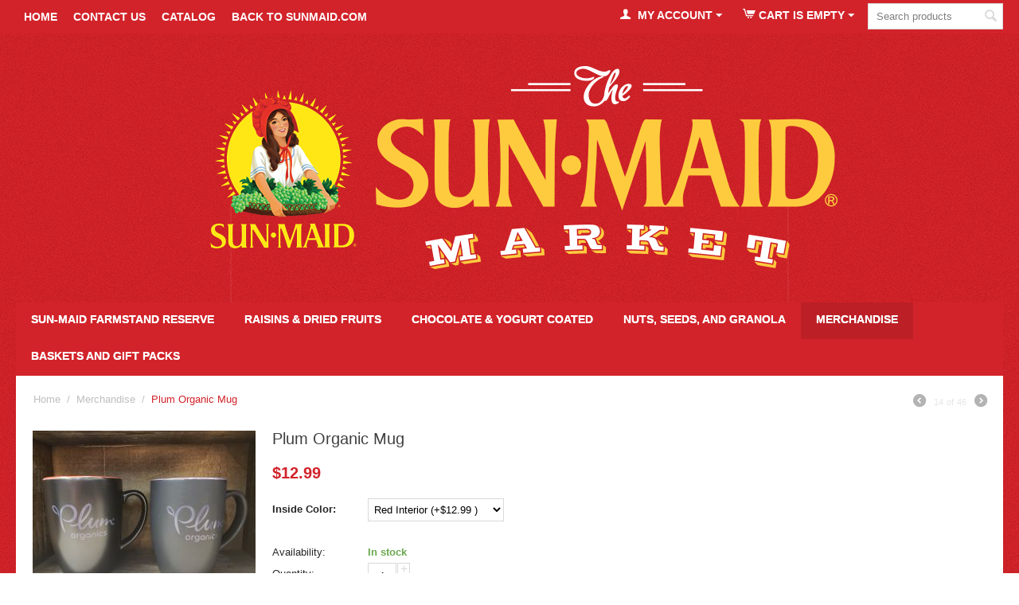

--- FILE ---
content_type: text/html; charset=utf-8
request_url: https://market.sunmaid.com/index.php?dispatch=products.view&product_id=30223
body_size: 8815
content:

<!DOCTYPE html>
<html 
 lang="en" dir="ltr">
<head>
<title>Merchandise :: Plum Organic Mug</title>

<meta http-equiv="Content-Type" content="text/html; charset=utf-8" data-ca-mode="" />
<meta name="viewport" content="initial-scale=1.0, user-scalable=no, width=device-width" />

<meta name="description" content="Enjoy the hot beverage of your choice in one of our new Plum Organic mugs Choose either a red inner color or a purple one - or one of each " />


<meta name="keywords" content="" />





    <link href="https://market.sunmaid.com/images/logos/1/favicon_aciq-zz.ico" rel="shortcut icon" type="image/x-icon" />


<link type="text/css" rel="stylesheet" href="https://market.sunmaid.com/var/cache/misc/assets/design/themes/da/css/standalone.9dd4f8887915c9ba1d61acb12ceb34581712398409.css" />

<script type="text/javascript" data-no-defer>
(function(i,s,o,g,r,a,m){
    i['GoogleAnalyticsObject']=r;
    i[r]=i[r]||function(){(i[r].q=i[r].q||[]).push(arguments)},i[r].l=1*new Date();
    a=s.createElement(o), m=s.getElementsByTagName(o)[0];
    a.async=1;
    a.src=g;
    m.parentNode.insertBefore(a,m)
})(window,document,'script','//www.google-analytics.com/analytics.js','ga');
ga('create', 'UA-18428479-10', 'auto');
ga('send', 'pageview', 'index.php?dispatch=products.view&product_id=30223');
</script>



<!-- Magic Scroll CS-Cart module version v1.0.3 [v1.3.28:v1.0.27] -->
<link type="text/css" href="/app/addons/magicscroll/resources/magicscroll.css" rel="stylesheet" media="screen" />
<script type="text/javascript" src="/app/addons/magicscroll/resources/magicscroll.js"></script>
<script type="text/javascript">
	MagicScroll.options = {
		'loop':'continue',
		'speed':8000,
		'width':'auto',
		'height':'auto',
		'item-width':'auto',
		'item-height':'auto',
		'step':1,
		'items':1,
		'arrows':'inside',
		'arrows-opacity':60,
		'arrows-hover-opacity':100,
		'slider-size':'10%',
		'slider':false,
		'direction':'right',
		'duration':1000
	}
</script>
<script type="text/javascript" src="/app/addons/magicscroll/resources/func.js"></script>
<link type="text/css" href="/app/addons/magicscroll/resources/styles.css" rel="stylesheet" media="screen" /></head>

<body>
    
                        
        <div class="ty-tygh  " id="tygh_container">

        <div id="ajax_overlay" class="ty-ajax-overlay"></div>
<div id="ajax_loading_box" class="ty-ajax-loading-box"></div>

        <div class="cm-notification-container notification-container">
</div>

        <div class="ty-helper-container" id="tygh_main_container">
            
                 
                
<div class="tygh-top-panel clearfix">
    <div class="container-fluid  top-grid">
                    


    <div class="row-fluid ">                <div class="span8 " >
                <div class=" quick-links    ty-float-left">
        
    

        <div class="ty-text-links-wrapper">
        <span id="sw_text_links_361" class="ty-text-links-btn cm-combination visible-phone">
            <i class="ty-icon-short-list"></i>
            <i class="ty-icon-down-micro ty-text-links-btn__arrow"></i>
        </span>
    
        <ul id="text_links_361" class="ty-text-links cm-popup-box ty-text-links_show_inline">
                            <li class="ty-text-links__item ty-level-0 ty-text-links__active">
                    <a class="ty-text-links__a" href="https://market.sunmaid.com/index.php">Home</a> 
                                    </li>
                            <li class="ty-text-links__item ty-level-0">
                    <a class="ty-text-links__a" href="https://market.sunmaid.com/index.php?dispatch=pages.view&amp;page_id=7">Contact Us</a> 
                                    </li>
                            <li class="ty-text-links__item ty-level-0">
                    <a class="ty-text-links__a" href="https://market.sunmaid.com/index.php?dispatch=pages.view&amp;page_id=5">Catalog</a> 
                                    </li>
                            <li class="ty-text-links__item ty-level-0">
                    <a class="ty-text-links__a" href="http://www.sunmaid.com/">Back to Sunmaid.com</a> 
                                    </li>
                    </ul>

        </div>
    
    </div>
        </div>
                    


                    <div class="span8 " >
                <div class=" top-search ty-float-right">
        <div class="ty-search-block">
    <form action="https://market.sunmaid.com/index.php" name="search_form" method="get">
        <input type="hidden" name="subcats" value="Y" />
        <input type="hidden" name="pcode_from_q" value="Y" />
        <input type="hidden" name="pshort" value="Y" />
        <input type="hidden" name="pfull" value="Y" />
        <input type="hidden" name="pname" value="Y" />
        <input type="hidden" name="pkeywords" value="Y" />
        <input type="hidden" name="search_performed" value="Y" />

        


        <input type="text" name="q" value="" id="search_input" title="Search products" class="ty-search-block__input cm-hint" /><button title="Search" class="ty-search-magnifier" type="submit"><i class="ty-icon-search"></i></button>
<input type="hidden" name="dispatch" value="products.search" />
        
    </form>
</div>


    </div><div class=" top-cart-content ty-float-right">
        
    <div class="ty-dropdown-box" id="cart_status_365">
         <div id="sw_dropdown_365" class="ty-dropdown-box__title cm-combination">
        <a href="https://market.sunmaid.com/index.php?dispatch=checkout.cart">
            
                                    <i class="ty-minicart__icon ty-icon-cart empty"></i>
                    <span class="ty-minicart-title empty-cart ty-hand">Cart is empty</span>
                    <i class="ty-icon-down-micro"></i>
                            

        </a>
        </div>
        <div id="dropdown_365" class="cm-popup-box ty-dropdown-box__content hidden">
            
                <div class="cm-cart-content cm-cart-content-thumb cm-cart-content-delete">
                        <div class="ty-cart-items">
                                                            <div class="ty-cart-items__empty ty-center">Cart is empty</div>
                                                    </div>

                                                <div class="cm-cart-buttons ty-cart-content__buttons buttons-container hidden">
                            <div class="ty-float-left">
                                <a href="https://market.sunmaid.com/index.php?dispatch=checkout.cart" rel="nofollow" class="ty-btn ty-btn__secondary">View cart</a>
                            </div>
                                                        <div class="ty-float-right">
                                <a href="https://market.sunmaid.com/index.php?dispatch=checkout.checkout" rel="nofollow" class="ty-btn ty-btn__primary">Checkout</a>
                            </div>
                                                    </div>
                        
                </div>
            

        </div>
    <!--cart_status_365--></div>



    </div><div class="ty-dropdown-box  top-my-account ty-float-right">
        <div id="sw_dropdown_360" class="ty-dropdown-box__title cm-combination unlogged">
            
                                <a class="ty-account-info__title" href="https://market.sunmaid.com/index.php?dispatch=profiles.update">
        <i class="ty-icon-user"></i>&nbsp;
        <span class="ty-account-info__title-txt" >My Account</span>
        <i class="ty-icon-down-micro ty-account-info__user-arrow"></i>
    </a>

                        

        </div>
        <div id="dropdown_360" class="cm-popup-box ty-dropdown-box__content hidden">
            

<div id="account_info_360">
        <ul class="ty-account-info">
        
                        <li class="ty-account-info__item ty-dropdown-box__item"><a class="ty-account-info__a underlined" href="https://market.sunmaid.com/index.php?dispatch=orders.search" rel="nofollow">Orders</a></li>
                    
<li class="ty-account-info__item ty-dropdown-box__item"><a class="ty-account-info__a" href="https://market.sunmaid.com/index.php?dispatch=wishlist.view" rel="nofollow">Wish list</a></li>
    </ul>

            <div class="ty-account-info__orders updates-wrapper track-orders" id="track_orders_block_360">
            <form action="https://market.sunmaid.com/index.php" method="POST" class="cm-ajax cm-post cm-ajax-full-render" name="track_order_quick">
                <input type="hidden" name="result_ids" value="track_orders_block_*" />
                <input type="hidden" name="return_url" value="index.php?dispatch=products.view&amp;product_id=30223" />

                <div class="ty-account-info__orders-txt">Track my order(s)</div>

                <div class="ty-account-info__orders-input ty-control-group ty-input-append">
                    <label for="track_order_item360" class="cm-required hidden">Track my order(s)</label>
                    <input type="text" size="20" class="ty-input-text cm-hint" id="track_order_item360" name="track_data" value="Order ID/Email" />
                    <button title="Go" class="ty-btn-go" type="submit"><i class="ty-btn-go__icon ty-icon-right-dir"></i></button>
<input type="hidden" name="dispatch" value="orders.track_request" />
                    
                </div>
            </form>
        <!--track_orders_block_360--></div>
    
    <div class="ty-account-info__buttons buttons-container">
                    <a href="https://market.sunmaid.com/index.php?dispatch=auth.login_form&amp;return_url=index.php%3Fdispatch%3Dproducts.view%26product_id%3D30223"  data-ca-target-id="login_block360" class="cm-dialog-opener cm-dialog-auto-size ty-btn ty-btn__secondary" rel="nofollow">Sign in</a><a href="https://market.sunmaid.com/index.php?dispatch=profiles.add" rel="nofollow" class="ty-btn ty-btn__primary">Register</a>
                            <div  id="login_block360" class="hidden" title="Sign in">
                    <div class="ty-login-popup">
                        

        <form name="popup360_form" action="https://market.sunmaid.com/index.php" method="post">
    <input type="hidden" name="return_url" value="index.php?dispatch=products.view&amp;product_id=30223" />
    <input type="hidden" name="redirect_url" value="index.php?dispatch=products.view&amp;product_id=30223" />

                <div class="ty-control-group">
            <label for="login_popup360" class="ty-login__filed-label ty-control-group__label cm-required cm-trim cm-email">Email</label>
            <input type="text" id="login_popup360" name="user_login" size="30" value="" class="ty-login__input cm-focus" />
        </div>

        <div class="ty-control-group ty-password-forgot">
            <label for="psw_popup360" class="ty-login__filed-label ty-control-group__label ty-password-forgot__label cm-required">Password</label><a href="https://market.sunmaid.com/index.php?dispatch=auth.recover_password" class="ty-password-forgot__a"  tabindex="5">Forgot your password?</a>
            <input type="password" id="psw_popup360" name="password" size="30" value="" class="ty-login__input" maxlength="32" />
        </div>

                    <div class="ty-login-reglink ty-center">
                <a class="ty-login-reglink__a" href="https://market.sunmaid.com/index.php?dispatch=profiles.add" rel="nofollow">Register for a new account</a>
            </div>
        
                <div class="captcha ty-control-group">
        <label for="recaptcha_697a5e3606acd" class="cm-required cm-recaptcha ty-captcha__label">Anti-bot validation</label>
        <div id="recaptcha_697a5e3606acd" class="cm-recaptcha"></div>
    </div>


        
        
            <div class="buttons-container clearfix">
                <div class="ty-float-right">
                        
 
    <button  class="ty-btn__login ty-btn__secondary ty-btn" type="submit" name="dispatch[auth.login]" >Sign in</button>


                </div>
                <div class="ty-login__remember-me">
                    <label for="remember_me_popup360" class="ty-login__remember-me-label"><input class="checkbox" type="checkbox" name="remember_me" id="remember_me_popup360" value="Y" />Remember me</label>
                </div>
            </div>
        

    </form>


                    </div>
                </div>
                        </div>
<!--account_info_360--></div>

        </div>
    </div>
        </div>
    </div>
</div>
</div>

<div class="tygh-header clearfix">
    <div class="container-fluid  header-grid">
                    


    <div class="row-fluid ">                <div class="span16 top-logo-grid" >
                <div class=" top-logo">
        <div class="ty-logo-container">
    <a href="https://market.sunmaid.com/index.php" title="Sun Maid - Since 1912">
        <img src="https://market.sunmaid.com/images/logos/1/logo-sunmaid-new.png" width="823" height="259" alt="Sun Maid - Since 1912" class="ty-logo-container__image" />
    </a>
</div>
    </div>
        </div>
    </div>                


    <div class="row-fluid ">                <div class="span16 top-menu-grid" >
                <ul class="ty-menu__items cm-responsive-menu">
        
            <li class="ty-menu__item ty-menu__menu-btn visible-phone">
                <a class="ty-menu__item-link">
                    <i class="ty-icon-short-list"></i>
                    <span>Menu</span>
                </a>
            </li>

                                            
                        <li class="ty-menu__item ty-menu__item-nodrop">
                                        <a  href="https://market.sunmaid.com/index.php?dispatch=categories.view&amp;category_id=188" class="ty-menu__item-link">
                        Sun-Maid Farmstand Reserve
                    </a>
                            </li>
                                            
                        <li class="ty-menu__item ty-menu__item-nodrop">
                                        <a  href="https://market.sunmaid.com/index.php?dispatch=categories.view&amp;category_id=165" class="ty-menu__item-link">
                        Raisins &amp; Dried Fruits
                    </a>
                            </li>
                                            
                        <li class="ty-menu__item ty-menu__item-nodrop">
                                        <a  href="https://market.sunmaid.com/index.php?dispatch=categories.view&amp;category_id=168" class="ty-menu__item-link">
                        Chocolate &amp; Yogurt Coated
                    </a>
                            </li>
                                            
                        <li class="ty-menu__item ty-menu__item-nodrop">
                                        <a  href="https://market.sunmaid.com/index.php?dispatch=categories.view&amp;category_id=186" class="ty-menu__item-link">
                        Nuts, Seeds, and Granola
                    </a>
                            </li>
                                            
                        <li class="ty-menu__item ty-menu__item-nodrop ty-menu__item-active">
                                        <a  href="https://market.sunmaid.com/index.php?dispatch=categories.view&amp;category_id=185" class="ty-menu__item-link">
                        Merchandise
                    </a>
                            </li>
                                            
                        <li class="ty-menu__item ty-menu__item-nodrop">
                                        <a  href="https://market.sunmaid.com/index.php?dispatch=categories.view&amp;category_id=174" class="ty-menu__item-link">
                        Baskets and Gift Packs
                    </a>
                            </li>
        
        

    </ul>
        </div>
    </div>
</div>
</div>

<div class="tygh-content clearfix">
    <div class="container-fluid  content-grid">
                    


    <div class="row-fluid ">                <div class="span16 breadcrumbs-grid" >
                <div id="breadcrumbs_26">

    <div class="ty-breadcrumbs clearfix">
        <a href="https://market.sunmaid.com/index.php" class="ty-breadcrumbs__a">Home</a><span class="ty-breadcrumbs__slash">/</span><a href="https://market.sunmaid.com/index.php?dispatch=categories.view&amp;category_id=185" class="ty-breadcrumbs__a">Merchandise</a><span class="ty-breadcrumbs__slash">/</span><span class="ty-breadcrumbs__current">Plum Organic Mug</span>	<div class="ty-product-switcher">
	    <a class="ty-product-switcher__a ty-product-switcher__a-left " href="https://market.sunmaid.com/index.php?dispatch=products.view&amp;product_id=30154" title="Prev" ><i class="ty-product-switcher__icon ty-icon-left-circle"></i></a>
	        <span class="switcher-selected-product">14</span>
	        <span>of</span>
	        <span class="switcher-total">46</span>
	    <a class="ty-product-switcher__a ty-product-switcher__a-right " href="https://market.sunmaid.com/index.php?dispatch=products.view&amp;product_id=30211" title="Next" ><i class="ty-product-switcher__icon ty-icon-right-circle"></i></a>
	</div>

    </div>
<!--breadcrumbs_26--></div>
        </div>
    </div>                


    <div class="row-fluid ">                <div class="span16 main-content-grid" >
                <!-- Inline script moved to the bottom of the page -->
<div class="ty-product-block ty-product-detail">
    <div class="ty-product-block__wrapper clearfix">
    
                                    
    
    






























            <div class="ty-product-block__img-wrapper">
                
                                            <div class="ty-product-block__img cm-reload-30223" id="product_images_30223_update">

                                                            

                            
    
    
    
<div class="ty-product-img cm-preview-wrapper">
<a id="det_img_link_30223697a5e3609149_1348" data-ca-image-id="preview[product_images_30223697a5e3609149]" class="cm-image-previewer cm-previewer ty-previewer" data-ca-image-width="4032" data-ca-image-height="3024" href="https://market.sunmaid.com/images/detailed/1/Plum_Organic_mug.jpg" title=""><img class="ty-pict     cm-image" id="det_img_30223697a5e3609149_1348"  src="https://market.sunmaid.com/images/thumbnails/280/210/detailed/1/Plum_Organic_mug.jpg" alt="" title=""  />
<span class="ty-previewer__icon hidden-phone"></span></a>

</div>



<!-- Inline script moved to the bottom of the page -->
<!-- Inline script moved to the bottom of the page -->



                        <!--product_images_30223_update--></div>
                                    

            </div>
            <div class="ty-product-block__left">
                                <form action="https://market.sunmaid.com/index.php" method="post" name="product_form_30223" enctype="multipart/form-data" class="cm-disable-empty-files  cm-ajax cm-ajax-full-render cm-ajax-status-middle ">
<input type="hidden" name="result_ids" value="cart_status*,wish_list*,checkout*,account_info*" />
<input type="hidden" name="redirect_url" value="index.php?dispatch=products.view&amp;product_id=30223" />
<input type="hidden" name="product_data[30223][product_id]" value="30223" />


                
                                            <h1 class="ty-product-block-title" >Plum Organic Mug</h1>
                    
                    
                        
                            <div class="brand">
                                


                            </div>
                        

                    

                


                                                                                
                
                                


                <div class="prices-container price-wrap">
                                            <div class="ty-product-prices">
                                        <span class="cm-reload-30223" id="old_price_update_30223">
            
                        

        <!--old_price_update_30223--></span>
                        
                                            <div class="ty-product-block__price-actual">
                                <span class="cm-reload-30223 ty-price-update" id="price_update_30223">
        <input type="hidden" name="appearance[show_price_values]" value="1" />
        <input type="hidden" name="appearance[show_price]" value="1" />
                                
                                    <span class="ty-price" id="line_discounted_price_30223"><bdi><span class="ty-price-num">$</span><span id="sec_discounted_price_30223" class="ty-price-num">12.99</span></bdi></span>
                            

                        <!--price_update_30223--></span>

                        </div>
                    
                                                    
                                        <span class="cm-reload-30223" id="line_discount_update_30223">
            <input type="hidden" name="appearance[show_price_values]" value="1" />
            <input type="hidden" name="appearance[show_list_discount]" value="1" />
                    <!--line_discount_update_30223--></span>
    
                        </div>
                                    </div>

                                <div class="ty-product-block__option">
                                                <div class="cm-reload-30223" id="product_options_update_30223">
        <input type="hidden" name="appearance[show_product_options]" value="1" />
        
                                                    
<input type="hidden" name="appearance[details_page]" value="1" />
    <input type="hidden" name="additional_info[info_type]" value="D" />
    <input type="hidden" name="additional_info[get_icon]" value="1" />
    <input type="hidden" name="additional_info[get_detailed]" value="1" />
    <input type="hidden" name="additional_info[get_additional]" value="" />
    <input type="hidden" name="additional_info[get_options]" value="1" />
    <input type="hidden" name="additional_info[get_discounts]" value="1" />
    <input type="hidden" name="additional_info[get_features]" value="" />
    <input type="hidden" name="additional_info[get_extra]" value="" />
    <input type="hidden" name="additional_info[get_taxed_prices]" value="1" />
    <input type="hidden" name="additional_info[get_for_one_product]" value="1" />
    <input type="hidden" name="additional_info[detailed_params]" value="1" />
    <input type="hidden" name="additional_info[features_display_on]" value="C" />







<div id="option_30223_AOC">
    <div class="cm-picker-product-options ty-product-options" id="opt_30223">
                
                <div class="ty-control-group ty-product-options__item product-list-field clearfix" id="opt_30223_986">
                            <label id="option_description_30223_986" for="option_30223_986" class="ty-control-group__label ty-product-options__item-label" >Inside Color:</label>
             
                                                        <bdi>
                        <select name="product_data[30223][product_options][986]" id="option_30223_986" onchange="fn_change_options('30223', '30223', '986');" >
                                                                                                                                                                <option value="3968" selected="selected">Red Interior (+$12.99
)
</option>
                                                                                                                                                                    <option value="3969" >Purple interior (+$12.99
)
</option>
                                                                                    </select>
                    </bdi>
                                        
            
                                </div>
            </div>
</div>

<!-- Inline script moved to the bottom of the page -->

        

    <!--product_options_update_30223--></div>
    
                </div>
                
                <div class="ty-product-block__advanced-option clearfix">
                                                                        <div class="cm-reload-30223" id="advanced_options_update_30223">
            
            
            

        <!--advanced_options_update_30223--></div>
    
                                    </div>

                <div class="ty-product-block__sku">
                                                    <div class="ty-control-group ty-sku-item cm-hidden-wrapper hidden" id="sku_update_30223">
            <input type="hidden" name="appearance[show_sku]" value="1" />
            <label class="ty-control-group__label" id="sku_30223">Catalog:</label>
            <span class="ty-control-group__item cm-reload-30223" id="product_code_30223"><!--product_code_30223--></span>
        </div>
    
                </div>

                                <div class="ty-product-block__field-group">
                                        
    <div class="cm-reload-30223 stock-wrap" id="product_amount_update_30223">
        <input type="hidden" name="appearance[show_product_amount]" value="1" />
                                                        <div class="ty-control-group product-list-field">
                        <label class="ty-control-group__label">Availability:</label>
                        <span class="ty-qty-in-stock ty-control-group__item" id="in_stock_info_30223">In stock</span>
                    </div>
                                        <!--product_amount_update_30223--></div>




                                            
        <div class="cm-reload-30223" id="qty_update_30223">
        <input type="hidden" name="appearance[show_qty]" value="1" />
        <input type="hidden" name="appearance[capture_options_vs_qty]" value="" />
                            
                    <div class="ty-qty clearfix changer" id="qty_30223">
                <label class="ty-control-group__label" for="qty_count_30223">Quantity:</label>                                <div class="ty-center ty-value-changer cm-value-changer">
                                            <a class="cm-increase ty-value-changer__increase">&#43;</a>
                                        <input  type="text" size="5" class="ty-value-changer__input cm-amount" id="qty_count_30223" name="product_data[30223][amount]" value="1" data-ca-min-qty="1" />
                                            <a class="cm-decrease ty-value-changer__decrease">&minus;</a>
                                    </div>
                            </div>
                            <!--qty_update_30223--></div>
    



                                            
            


                </div>
                
                                    

                
                                <div class="ty-product-block__button">
                    
                                        <div class="cm-reload-30223 " id="add_to_cart_update_30223">
<input type="hidden" name="appearance[show_add_to_cart]" value="1" />
<input type="hidden" name="appearance[show_list_buttons]" value="1" />
<input type="hidden" name="appearance[but_role]" value="big" />
<input type="hidden" name="appearance[quick_view]" value="" />


                    
 
    <button id="button_cart_30223" class="ty-btn__primary ty-btn__big ty-btn__add-to-cart cm-form-dialog-closer ty-btn" type="submit" name="dispatch[checkout.add..30223]" >Add to Cart</button>


    


        
 
    <a  class="ty-btn ty-btn__text ty-add-to-wish cm-submit text-button " id="button_wishlist_30223" data-ca-dispatch="dispatch[wishlist.add..30223]">Add to wish list</a>





<!--add_to_cart_update_30223--></div>


                                        
                </div>
                
                                </form>


                
                


                                

                    
                            </div>
        
    

    </div>

    
            
            


                                    

<!-- Inline script moved to the bottom of the page -->
<div class="ty-tabs cm-j-tabs clearfix">
    <ul class="ty-tabs__list" >
                                                        <li id="description" class="ty-tabs__item cm-js active"><a class="ty-tabs__a" >Description</a></li>
                                                                                        </ul>
</div>

<div class="cm-tabs-content ty-tabs__content clearfix" id="tabs_content">
                            
            
                                        
            <div id="content_description" class="ty-wysiwyg-content content-description">
                                                    
    <div >Enjoy the hot beverage of your choice in one of our new Plum Organic mugs. Choose either a red inner color or a purple one - or one of each.</div>

                            
            </div>
                                
            
            
            <div id="content_features" class="ty-wysiwyg-content content-features">
                                                    


                            
            </div>
                                
            
            
            <div id="content_files" class="ty-wysiwyg-content content-files">
                                                    

                            
            </div>
                                
            
            
            <div id="content_tags" class="ty-wysiwyg-content content-tags">
                                                    
    

                            
            </div>
                                
            
            
            <div id="content_attachments" class="ty-wysiwyg-content content-attachments">
                                                    

                            
            </div>
                                
            
            
            <div id="content_discussion" class="ty-wysiwyg-content content-discussion">
                                                    

                            
            </div>
                                
            
            
            <div id="content_required_products" class="ty-wysiwyg-content content-required_products">
                                                    

                            
            </div>
            
</div>



                    

    </div>

<div class="product-details">
</div>
        </div>
    </div>
</div>
</div>


<div class="tygh-footer clearfix" id="tygh_footer">
    <div class="container-fluid  ty-footer-grid">
                    


    <div class="row-fluid ">                <div class="span16 ty-footer-grid__full-width footer-stay-connected" >
                <div class="row-fluid ">                <div class="span8 " >
                <div class="    ty-float-left">
        <div class="ty-footer-form-block">
    <form action="https://market.sunmaid.com/index.php" method="post" name="subscribe_form">
        <input type="hidden" name="redirect_url" value="index.php?dispatch=products.view&amp;product_id=30223" />
        <input type="hidden" name="newsletter_format" value="2" />
        <h3 class="ty-footer-form-block__title">Stay Connected</h3>
        <div class="ty-footer-form-block__form ty-control-group ty-input-append">
            <label class="cm-required cm-email hidden" for="subscr_email47">Email</label>
            <input type="text" name="subscribe_email" id="subscr_email47" size="20" value="Enter e-mail address" class="cm-hint ty-input-text" />
            <button title="Go" class="ty-btn-go" type="submit"><i class="ty-btn-go__icon ty-icon-right-dir"></i></button>
<input type="hidden" name="dispatch" value="newsletters.add_subscriber" />
        </div>
    </form>
</div>

    </div>
        </div>
                    


                    <div class="span8 " >
                <div class=" ty-float-right">
        <div class="ty-wysiwyg-content"  data-ca-live-editor-object-id="0" data-ca-live-editor-object-type=""><div class="ty-social-link-block"><h3 class="ty-social-link__title">Get social</h3>

<div class="ty-social-link facebook">
    <a href="https://www.facebook.com/sunmaid/" target="_blank"><i class="ty-icon-facebook"></i> Facebook</a>
</div>


<div class="ty-social-link twitter">
    <a href="https://twitter.com/Sun_Maid" target="_blank"><i class="ty-icon-twitter"></i> Twitter</a>
</div></div>
</div>
    </div>
        </div>
    </div>
        </div>
    </div>                


    <div class="row-fluid ">                <div class="span16 ty-footer-grid__full-width ty-footer-menu" >
                <div class="row-fluid ">                <div class="span4 my-account-grid" >
                <div class="ty-footer ty-float-left">
        <h2 class="ty-footer-general__header  cm-combination" id="sw_footer-general_85">
            
                            <span>My account</span>
                        

        <i class="ty-footer-menu__icon-open ty-icon-down-open"></i>
        <i class="ty-footer-menu__icon-hide ty-icon-up-open"></i>
        </h2>
        <div class="ty-footer-general__body" id="footer-general_85"><ul id="account_info_links_371">
    <li class="ty-footer-menu__item"><a href="https://market.sunmaid.com/index.php?dispatch=auth.login_form" rel="nofollow">Sign in</a></li>
    <li class="ty-footer-menu__item"><a href="https://market.sunmaid.com/index.php?dispatch=profiles.add" rel="nofollow">Create account</a></li>
<!--account_info_links_371--></ul></div>
    </div>
        </div>
                    


                    <div class="span4 demo-store-grid" >
                <div class="ty-footer footer-no-wysiwyg ty-float-left">
        <h2 class="ty-footer-general__header  cm-combination" id="sw_footer-general_106">
            
                            <span>Store</span>
                        

        <i class="ty-footer-menu__icon-open ty-icon-down-open"></i>
        <i class="ty-footer-menu__icon-hide ty-icon-up-open"></i>
        </h2>
        <div class="ty-footer-general__body" id="footer-general_106"><div class="ty-wysiwyg-content"  data-ca-live-editor-object-id="0" data-ca-live-editor-object-type=""><ul id="demo_store_links">
<li class="ty-footer-menu__item"><a href="https://market.sunmaid.com/index.php?dispatch=pages.view&amp;page_id=7">Contact us</a></li>
<li class="ty-footer-menu__item"><a href="https://market.sunmaid.com/index.php?dispatch=gift_certificates.add">Gift certificates</a></li>
<li class="ty-footer-menu__item"><a href="https://market.sunmaid.com/index.php?dispatch=sitemap.view">Sitemap</a></li>
</ul></div></div>
    </div>
        </div>
                    


                    <div class="span4 customer-service-grid" >
                <div class="ty-footer footer-no-wysiwyg ty-float-left">
        <h2 class="ty-footer-general__header  cm-combination" id="sw_footer-general_87">
            
                            <span>Customer Service</span>
                        

        <i class="ty-footer-menu__icon-open ty-icon-down-open"></i>
        <i class="ty-footer-menu__icon-hide ty-icon-up-open"></i>
        </h2>
        <div class="ty-footer-general__body" id="footer-general_87"><div class="ty-wysiwyg-content"  data-ca-live-editor-object-id="0" data-ca-live-editor-object-type="">                            <ul id="customer_service_links">
                            <li class="ty-footer-menu__item"><a href="https://market.sunmaid.com/index.php?dispatch=orders.search" rel="nofollow">About your order</a></li>
                            <li class="ty-footer-menu__item"><a href="https://market.sunmaid.com/index.php?dispatch=wishlist.view" rel="nofollow">Wishlist</a></li>
                            <li class="ty-footer-menu__item"><a href="https://market.sunmaid.com/index.php?dispatch=product_features.compare" rel="nofollow">Comparison list</a></li>
                            </ul></div></div>
    </div>
        </div>
                    


                    <div class="span4 about-grid" >
                <div class="ty-footer footer-no-wysiwyg ty-float-left">
        <h2 class="ty-footer-general__header  cm-combination" id="sw_footer-general_88">
            
                            <span>Legal</span>
                        

        <i class="ty-footer-menu__icon-open ty-icon-down-open"></i>
        <i class="ty-footer-menu__icon-hide ty-icon-up-open"></i>
        </h2>
        <div class="ty-footer-general__body" id="footer-general_88"><div class="ty-wysiwyg-content"  data-ca-live-editor-object-id="0" data-ca-live-editor-object-type="">                            <ul id="about_cs_cart_links">
                            <li class="ty-footer-menu__item"><a href="https://www.sunmaid.com/privacy-policy/">Privacy policy</a></li>
                            </ul></div></div>
    </div>
        </div>
    </div>
        </div>
    </div>                


    <div class="row-fluid ">                <div class="span16 ty-footer-grid__full-width footer-copyright" >
                <div class="row-fluid ">                <div class="span16 " >
                <div class="    ty-float-left">
        <p class="bottom-copyright">&copy; 1912-2026 Sun-Maid Growers of California. &nbsp;Powered by <a class="bottom-copyright" href="https://www.cs-cart.com" target="_blank">Digital Attic, LLC.</a>
</p>
    </div>
        </div>
    </div>
        </div>
    </div>
</div>
</div>

    
    

            

        <!--tygh_main_container--></div>

        

        <!--tygh_container--></div>

        <script src="//ajax.googleapis.com/ajax/libs/jquery/1.9.1/jquery.min.js" data-no-defer></script>
<script data-no-defer>
    if (!window.jQuery) {
        document.write('<script type="text/javascript" src="https://market.sunmaid.com/js/lib/jquery/jquery.min.js?ver=4.6.2" ><\/script>');
    }
</script>

<script type="text/javascript" src="https://market.sunmaid.com/var/cache/misc/assets/js/tygh/scripts-440e050788bfd0f9ef0fa3a84bd8342f1712398409.js"></script>
<script type="text/javascript" src="https://www.google.com/recaptcha/api.js?onload=onRecaptchaLoaded&render=explicit"></script>
<script type="text/javascript">
(function(_, $) {

    _.tr({
        cannot_buy: 'You cannot buy the product with these option variants ',
        no_products_selected: 'No products selected',
        error_no_items_selected: 'No items selected! At least one check box must be selected to perform this action.',
        delete_confirmation: 'Are you sure you want to delete the selected items?',
        text_out_of_stock: 'Out-of-stock',
        items: 'item(s)',
        text_required_group_product: 'Please select a product for the required group [group_name]',
        save: 'Save',
        close: 'Close',
        notice: 'Notice',
        warning: 'Warning',
        error: 'Error',
        empty: 'Empty',
        text_are_you_sure_to_proceed: 'Are you sure you want to proceed?',
        text_invalid_url: 'You have entered an invalid URL',
        error_validator_email: 'The email address in the <b>[field]<\/b> field is invalid.',
        error_validator_phone: 'The phone number in the <b>[field]<\/b> field is invalid. The correct format is (555) 555-55-55 or 55 55 555 5555.',
        error_validator_integer: 'The value of the <b>[field]<\/b> field is invalid. It should be integer.',
        error_validator_multiple: 'The <b>[field]<\/b> field does not contain the selected options.',
        error_validator_password: 'The passwords in the <b>[field2]<\/b> and <b>[field]<\/b> fields do not match.',
        error_validator_required: 'The <b>[field]<\/b> field is mandatory.',
        error_validator_zipcode: 'The ZIP / Postal code in the <b>[field]<\/b> field is incorrect. The correct format is [extra].',
        error_validator_message: 'The value of the <b>[field]<\/b> field is invalid.',
        text_page_loading: 'Loading... Your request is being processed, please wait.',
        error_ajax: 'Oops, something went wrong ([error]). Please try again.',
        text_changes_not_saved: 'Your changes have not been saved.',
        text_data_changed: 'Your changes have not been saved.\n\nPress OK to continue, or Cancel to stay on the current page.',
        placing_order: 'Placing the order',
        file_browser: 'File browser',
        browse: 'Browse...',
        more: 'More',
        text_no_products_found: 'No products found',
        cookie_is_disabled: 'For a complete shopping experience, please <a href=\"http://www.wikihow.com/Enable-Cookies-in-Your-Internet-Web-Browser\" target=\"_blank\">set your browser to accept cookies<\/a>'
    });

    $.extend(_, {
        index_script: 'index.php',
        changes_warning: /*'Y'*/'N',
        currencies: {
            'primary': {
                'decimals_separator': '.',
                'thousands_separator': ',',
                'decimals': '2'
            },
            'secondary': {
                'decimals_separator': '.',
                'thousands_separator': ',',
                'decimals': '2',
                'coefficient': '1.00000'
            }
        },
        default_editor: 'tinymce',
        default_previewer: 'fancybox',
        current_path: '',
        current_location: 'https://market.sunmaid.com',
        images_dir: 'https://market.sunmaid.com/design/themes/responsive/media/images',
        notice_displaying_time: 5,
        cart_language: 'en',
        language_direction: 'ltr',
        default_language: 'en',
        cart_prices_w_taxes: false,
        theme_name: 'da',
        regexp: [],
        current_url: 'https://market.sunmaid.com/index.php?dispatch=products.view&product_id=30223',
        current_host: 'market.sunmaid.com',
        init_context: ''
    });

    
    
        $(document).ready(function(){
            $.runCart('C');
        });

    
    }(Tygh, Tygh.$));
</script>
<script type="text/javascript">
        (function (_, $) {
            _.tr({
                error_validator_recaptcha: 'Please confirm you are not a robot.'
            });

            $.extend(_, {
                recaptcha_settings: {
                    site_key: '6Le68awrAAAAAEnU3bCJiSb_txivC1tfuqyNmboO',
                    theme: 'light',
                    type: 'image',
                    size: 'normal'
                }
            });
        }(Tygh, Tygh.$));

        // Proxies event handler to class method
        window.onRecaptchaLoaded = function () {
            Tygh.onRecaptchaLoaded();
        };
    </script>


<!-- Inline scripts -->
<script type="text/javascript" src="https://market.sunmaid.com/js/tygh/exceptions.js?ver=4.6.2" ></script>
<script type="text/javascript" src="https://market.sunmaid.com/js/tygh/previewers/fancybox.previewer.js?ver=4.6.2" ></script>
<script type="text/javascript" src="https://market.sunmaid.com/js/tygh/product_image_gallery.js?ver=4.6.2" ></script>
<script type="text/javascript" src="https://market.sunmaid.com/js/tygh/tabs.js?ver=4.6.2" ></script>
<script type="text/javascript">
(function(_, $) {
    $.ceEvent('on', 'ce.formpre_product_form_30223', function(frm, elm) {
        if ($('#warning_30223').length) {
            $.ceNotification('show', {
                type: 'W', 
                title: _.tr('warning'), 
                message: _.tr('cannot_buy'),
            });

            return false;
        }
            
        return true;
    });
}(Tygh, Tygh.$));
</script>



                    

</body>

</html>


--- FILE ---
content_type: text/html; charset=utf-8
request_url: https://www.google.com/recaptcha/api2/anchor?ar=1&k=6Le68awrAAAAAEnU3bCJiSb_txivC1tfuqyNmboO&co=aHR0cHM6Ly9tYXJrZXQuc3VubWFpZC5jb206NDQz&hl=en&v=N67nZn4AqZkNcbeMu4prBgzg&theme=light&size=normal&anchor-ms=20000&execute-ms=30000&cb=143hti1v3dtl
body_size: 49364
content:
<!DOCTYPE HTML><html dir="ltr" lang="en"><head><meta http-equiv="Content-Type" content="text/html; charset=UTF-8">
<meta http-equiv="X-UA-Compatible" content="IE=edge">
<title>reCAPTCHA</title>
<style type="text/css">
/* cyrillic-ext */
@font-face {
  font-family: 'Roboto';
  font-style: normal;
  font-weight: 400;
  font-stretch: 100%;
  src: url(//fonts.gstatic.com/s/roboto/v48/KFO7CnqEu92Fr1ME7kSn66aGLdTylUAMa3GUBHMdazTgWw.woff2) format('woff2');
  unicode-range: U+0460-052F, U+1C80-1C8A, U+20B4, U+2DE0-2DFF, U+A640-A69F, U+FE2E-FE2F;
}
/* cyrillic */
@font-face {
  font-family: 'Roboto';
  font-style: normal;
  font-weight: 400;
  font-stretch: 100%;
  src: url(//fonts.gstatic.com/s/roboto/v48/KFO7CnqEu92Fr1ME7kSn66aGLdTylUAMa3iUBHMdazTgWw.woff2) format('woff2');
  unicode-range: U+0301, U+0400-045F, U+0490-0491, U+04B0-04B1, U+2116;
}
/* greek-ext */
@font-face {
  font-family: 'Roboto';
  font-style: normal;
  font-weight: 400;
  font-stretch: 100%;
  src: url(//fonts.gstatic.com/s/roboto/v48/KFO7CnqEu92Fr1ME7kSn66aGLdTylUAMa3CUBHMdazTgWw.woff2) format('woff2');
  unicode-range: U+1F00-1FFF;
}
/* greek */
@font-face {
  font-family: 'Roboto';
  font-style: normal;
  font-weight: 400;
  font-stretch: 100%;
  src: url(//fonts.gstatic.com/s/roboto/v48/KFO7CnqEu92Fr1ME7kSn66aGLdTylUAMa3-UBHMdazTgWw.woff2) format('woff2');
  unicode-range: U+0370-0377, U+037A-037F, U+0384-038A, U+038C, U+038E-03A1, U+03A3-03FF;
}
/* math */
@font-face {
  font-family: 'Roboto';
  font-style: normal;
  font-weight: 400;
  font-stretch: 100%;
  src: url(//fonts.gstatic.com/s/roboto/v48/KFO7CnqEu92Fr1ME7kSn66aGLdTylUAMawCUBHMdazTgWw.woff2) format('woff2');
  unicode-range: U+0302-0303, U+0305, U+0307-0308, U+0310, U+0312, U+0315, U+031A, U+0326-0327, U+032C, U+032F-0330, U+0332-0333, U+0338, U+033A, U+0346, U+034D, U+0391-03A1, U+03A3-03A9, U+03B1-03C9, U+03D1, U+03D5-03D6, U+03F0-03F1, U+03F4-03F5, U+2016-2017, U+2034-2038, U+203C, U+2040, U+2043, U+2047, U+2050, U+2057, U+205F, U+2070-2071, U+2074-208E, U+2090-209C, U+20D0-20DC, U+20E1, U+20E5-20EF, U+2100-2112, U+2114-2115, U+2117-2121, U+2123-214F, U+2190, U+2192, U+2194-21AE, U+21B0-21E5, U+21F1-21F2, U+21F4-2211, U+2213-2214, U+2216-22FF, U+2308-230B, U+2310, U+2319, U+231C-2321, U+2336-237A, U+237C, U+2395, U+239B-23B7, U+23D0, U+23DC-23E1, U+2474-2475, U+25AF, U+25B3, U+25B7, U+25BD, U+25C1, U+25CA, U+25CC, U+25FB, U+266D-266F, U+27C0-27FF, U+2900-2AFF, U+2B0E-2B11, U+2B30-2B4C, U+2BFE, U+3030, U+FF5B, U+FF5D, U+1D400-1D7FF, U+1EE00-1EEFF;
}
/* symbols */
@font-face {
  font-family: 'Roboto';
  font-style: normal;
  font-weight: 400;
  font-stretch: 100%;
  src: url(//fonts.gstatic.com/s/roboto/v48/KFO7CnqEu92Fr1ME7kSn66aGLdTylUAMaxKUBHMdazTgWw.woff2) format('woff2');
  unicode-range: U+0001-000C, U+000E-001F, U+007F-009F, U+20DD-20E0, U+20E2-20E4, U+2150-218F, U+2190, U+2192, U+2194-2199, U+21AF, U+21E6-21F0, U+21F3, U+2218-2219, U+2299, U+22C4-22C6, U+2300-243F, U+2440-244A, U+2460-24FF, U+25A0-27BF, U+2800-28FF, U+2921-2922, U+2981, U+29BF, U+29EB, U+2B00-2BFF, U+4DC0-4DFF, U+FFF9-FFFB, U+10140-1018E, U+10190-1019C, U+101A0, U+101D0-101FD, U+102E0-102FB, U+10E60-10E7E, U+1D2C0-1D2D3, U+1D2E0-1D37F, U+1F000-1F0FF, U+1F100-1F1AD, U+1F1E6-1F1FF, U+1F30D-1F30F, U+1F315, U+1F31C, U+1F31E, U+1F320-1F32C, U+1F336, U+1F378, U+1F37D, U+1F382, U+1F393-1F39F, U+1F3A7-1F3A8, U+1F3AC-1F3AF, U+1F3C2, U+1F3C4-1F3C6, U+1F3CA-1F3CE, U+1F3D4-1F3E0, U+1F3ED, U+1F3F1-1F3F3, U+1F3F5-1F3F7, U+1F408, U+1F415, U+1F41F, U+1F426, U+1F43F, U+1F441-1F442, U+1F444, U+1F446-1F449, U+1F44C-1F44E, U+1F453, U+1F46A, U+1F47D, U+1F4A3, U+1F4B0, U+1F4B3, U+1F4B9, U+1F4BB, U+1F4BF, U+1F4C8-1F4CB, U+1F4D6, U+1F4DA, U+1F4DF, U+1F4E3-1F4E6, U+1F4EA-1F4ED, U+1F4F7, U+1F4F9-1F4FB, U+1F4FD-1F4FE, U+1F503, U+1F507-1F50B, U+1F50D, U+1F512-1F513, U+1F53E-1F54A, U+1F54F-1F5FA, U+1F610, U+1F650-1F67F, U+1F687, U+1F68D, U+1F691, U+1F694, U+1F698, U+1F6AD, U+1F6B2, U+1F6B9-1F6BA, U+1F6BC, U+1F6C6-1F6CF, U+1F6D3-1F6D7, U+1F6E0-1F6EA, U+1F6F0-1F6F3, U+1F6F7-1F6FC, U+1F700-1F7FF, U+1F800-1F80B, U+1F810-1F847, U+1F850-1F859, U+1F860-1F887, U+1F890-1F8AD, U+1F8B0-1F8BB, U+1F8C0-1F8C1, U+1F900-1F90B, U+1F93B, U+1F946, U+1F984, U+1F996, U+1F9E9, U+1FA00-1FA6F, U+1FA70-1FA7C, U+1FA80-1FA89, U+1FA8F-1FAC6, U+1FACE-1FADC, U+1FADF-1FAE9, U+1FAF0-1FAF8, U+1FB00-1FBFF;
}
/* vietnamese */
@font-face {
  font-family: 'Roboto';
  font-style: normal;
  font-weight: 400;
  font-stretch: 100%;
  src: url(//fonts.gstatic.com/s/roboto/v48/KFO7CnqEu92Fr1ME7kSn66aGLdTylUAMa3OUBHMdazTgWw.woff2) format('woff2');
  unicode-range: U+0102-0103, U+0110-0111, U+0128-0129, U+0168-0169, U+01A0-01A1, U+01AF-01B0, U+0300-0301, U+0303-0304, U+0308-0309, U+0323, U+0329, U+1EA0-1EF9, U+20AB;
}
/* latin-ext */
@font-face {
  font-family: 'Roboto';
  font-style: normal;
  font-weight: 400;
  font-stretch: 100%;
  src: url(//fonts.gstatic.com/s/roboto/v48/KFO7CnqEu92Fr1ME7kSn66aGLdTylUAMa3KUBHMdazTgWw.woff2) format('woff2');
  unicode-range: U+0100-02BA, U+02BD-02C5, U+02C7-02CC, U+02CE-02D7, U+02DD-02FF, U+0304, U+0308, U+0329, U+1D00-1DBF, U+1E00-1E9F, U+1EF2-1EFF, U+2020, U+20A0-20AB, U+20AD-20C0, U+2113, U+2C60-2C7F, U+A720-A7FF;
}
/* latin */
@font-face {
  font-family: 'Roboto';
  font-style: normal;
  font-weight: 400;
  font-stretch: 100%;
  src: url(//fonts.gstatic.com/s/roboto/v48/KFO7CnqEu92Fr1ME7kSn66aGLdTylUAMa3yUBHMdazQ.woff2) format('woff2');
  unicode-range: U+0000-00FF, U+0131, U+0152-0153, U+02BB-02BC, U+02C6, U+02DA, U+02DC, U+0304, U+0308, U+0329, U+2000-206F, U+20AC, U+2122, U+2191, U+2193, U+2212, U+2215, U+FEFF, U+FFFD;
}
/* cyrillic-ext */
@font-face {
  font-family: 'Roboto';
  font-style: normal;
  font-weight: 500;
  font-stretch: 100%;
  src: url(//fonts.gstatic.com/s/roboto/v48/KFO7CnqEu92Fr1ME7kSn66aGLdTylUAMa3GUBHMdazTgWw.woff2) format('woff2');
  unicode-range: U+0460-052F, U+1C80-1C8A, U+20B4, U+2DE0-2DFF, U+A640-A69F, U+FE2E-FE2F;
}
/* cyrillic */
@font-face {
  font-family: 'Roboto';
  font-style: normal;
  font-weight: 500;
  font-stretch: 100%;
  src: url(//fonts.gstatic.com/s/roboto/v48/KFO7CnqEu92Fr1ME7kSn66aGLdTylUAMa3iUBHMdazTgWw.woff2) format('woff2');
  unicode-range: U+0301, U+0400-045F, U+0490-0491, U+04B0-04B1, U+2116;
}
/* greek-ext */
@font-face {
  font-family: 'Roboto';
  font-style: normal;
  font-weight: 500;
  font-stretch: 100%;
  src: url(//fonts.gstatic.com/s/roboto/v48/KFO7CnqEu92Fr1ME7kSn66aGLdTylUAMa3CUBHMdazTgWw.woff2) format('woff2');
  unicode-range: U+1F00-1FFF;
}
/* greek */
@font-face {
  font-family: 'Roboto';
  font-style: normal;
  font-weight: 500;
  font-stretch: 100%;
  src: url(//fonts.gstatic.com/s/roboto/v48/KFO7CnqEu92Fr1ME7kSn66aGLdTylUAMa3-UBHMdazTgWw.woff2) format('woff2');
  unicode-range: U+0370-0377, U+037A-037F, U+0384-038A, U+038C, U+038E-03A1, U+03A3-03FF;
}
/* math */
@font-face {
  font-family: 'Roboto';
  font-style: normal;
  font-weight: 500;
  font-stretch: 100%;
  src: url(//fonts.gstatic.com/s/roboto/v48/KFO7CnqEu92Fr1ME7kSn66aGLdTylUAMawCUBHMdazTgWw.woff2) format('woff2');
  unicode-range: U+0302-0303, U+0305, U+0307-0308, U+0310, U+0312, U+0315, U+031A, U+0326-0327, U+032C, U+032F-0330, U+0332-0333, U+0338, U+033A, U+0346, U+034D, U+0391-03A1, U+03A3-03A9, U+03B1-03C9, U+03D1, U+03D5-03D6, U+03F0-03F1, U+03F4-03F5, U+2016-2017, U+2034-2038, U+203C, U+2040, U+2043, U+2047, U+2050, U+2057, U+205F, U+2070-2071, U+2074-208E, U+2090-209C, U+20D0-20DC, U+20E1, U+20E5-20EF, U+2100-2112, U+2114-2115, U+2117-2121, U+2123-214F, U+2190, U+2192, U+2194-21AE, U+21B0-21E5, U+21F1-21F2, U+21F4-2211, U+2213-2214, U+2216-22FF, U+2308-230B, U+2310, U+2319, U+231C-2321, U+2336-237A, U+237C, U+2395, U+239B-23B7, U+23D0, U+23DC-23E1, U+2474-2475, U+25AF, U+25B3, U+25B7, U+25BD, U+25C1, U+25CA, U+25CC, U+25FB, U+266D-266F, U+27C0-27FF, U+2900-2AFF, U+2B0E-2B11, U+2B30-2B4C, U+2BFE, U+3030, U+FF5B, U+FF5D, U+1D400-1D7FF, U+1EE00-1EEFF;
}
/* symbols */
@font-face {
  font-family: 'Roboto';
  font-style: normal;
  font-weight: 500;
  font-stretch: 100%;
  src: url(//fonts.gstatic.com/s/roboto/v48/KFO7CnqEu92Fr1ME7kSn66aGLdTylUAMaxKUBHMdazTgWw.woff2) format('woff2');
  unicode-range: U+0001-000C, U+000E-001F, U+007F-009F, U+20DD-20E0, U+20E2-20E4, U+2150-218F, U+2190, U+2192, U+2194-2199, U+21AF, U+21E6-21F0, U+21F3, U+2218-2219, U+2299, U+22C4-22C6, U+2300-243F, U+2440-244A, U+2460-24FF, U+25A0-27BF, U+2800-28FF, U+2921-2922, U+2981, U+29BF, U+29EB, U+2B00-2BFF, U+4DC0-4DFF, U+FFF9-FFFB, U+10140-1018E, U+10190-1019C, U+101A0, U+101D0-101FD, U+102E0-102FB, U+10E60-10E7E, U+1D2C0-1D2D3, U+1D2E0-1D37F, U+1F000-1F0FF, U+1F100-1F1AD, U+1F1E6-1F1FF, U+1F30D-1F30F, U+1F315, U+1F31C, U+1F31E, U+1F320-1F32C, U+1F336, U+1F378, U+1F37D, U+1F382, U+1F393-1F39F, U+1F3A7-1F3A8, U+1F3AC-1F3AF, U+1F3C2, U+1F3C4-1F3C6, U+1F3CA-1F3CE, U+1F3D4-1F3E0, U+1F3ED, U+1F3F1-1F3F3, U+1F3F5-1F3F7, U+1F408, U+1F415, U+1F41F, U+1F426, U+1F43F, U+1F441-1F442, U+1F444, U+1F446-1F449, U+1F44C-1F44E, U+1F453, U+1F46A, U+1F47D, U+1F4A3, U+1F4B0, U+1F4B3, U+1F4B9, U+1F4BB, U+1F4BF, U+1F4C8-1F4CB, U+1F4D6, U+1F4DA, U+1F4DF, U+1F4E3-1F4E6, U+1F4EA-1F4ED, U+1F4F7, U+1F4F9-1F4FB, U+1F4FD-1F4FE, U+1F503, U+1F507-1F50B, U+1F50D, U+1F512-1F513, U+1F53E-1F54A, U+1F54F-1F5FA, U+1F610, U+1F650-1F67F, U+1F687, U+1F68D, U+1F691, U+1F694, U+1F698, U+1F6AD, U+1F6B2, U+1F6B9-1F6BA, U+1F6BC, U+1F6C6-1F6CF, U+1F6D3-1F6D7, U+1F6E0-1F6EA, U+1F6F0-1F6F3, U+1F6F7-1F6FC, U+1F700-1F7FF, U+1F800-1F80B, U+1F810-1F847, U+1F850-1F859, U+1F860-1F887, U+1F890-1F8AD, U+1F8B0-1F8BB, U+1F8C0-1F8C1, U+1F900-1F90B, U+1F93B, U+1F946, U+1F984, U+1F996, U+1F9E9, U+1FA00-1FA6F, U+1FA70-1FA7C, U+1FA80-1FA89, U+1FA8F-1FAC6, U+1FACE-1FADC, U+1FADF-1FAE9, U+1FAF0-1FAF8, U+1FB00-1FBFF;
}
/* vietnamese */
@font-face {
  font-family: 'Roboto';
  font-style: normal;
  font-weight: 500;
  font-stretch: 100%;
  src: url(//fonts.gstatic.com/s/roboto/v48/KFO7CnqEu92Fr1ME7kSn66aGLdTylUAMa3OUBHMdazTgWw.woff2) format('woff2');
  unicode-range: U+0102-0103, U+0110-0111, U+0128-0129, U+0168-0169, U+01A0-01A1, U+01AF-01B0, U+0300-0301, U+0303-0304, U+0308-0309, U+0323, U+0329, U+1EA0-1EF9, U+20AB;
}
/* latin-ext */
@font-face {
  font-family: 'Roboto';
  font-style: normal;
  font-weight: 500;
  font-stretch: 100%;
  src: url(//fonts.gstatic.com/s/roboto/v48/KFO7CnqEu92Fr1ME7kSn66aGLdTylUAMa3KUBHMdazTgWw.woff2) format('woff2');
  unicode-range: U+0100-02BA, U+02BD-02C5, U+02C7-02CC, U+02CE-02D7, U+02DD-02FF, U+0304, U+0308, U+0329, U+1D00-1DBF, U+1E00-1E9F, U+1EF2-1EFF, U+2020, U+20A0-20AB, U+20AD-20C0, U+2113, U+2C60-2C7F, U+A720-A7FF;
}
/* latin */
@font-face {
  font-family: 'Roboto';
  font-style: normal;
  font-weight: 500;
  font-stretch: 100%;
  src: url(//fonts.gstatic.com/s/roboto/v48/KFO7CnqEu92Fr1ME7kSn66aGLdTylUAMa3yUBHMdazQ.woff2) format('woff2');
  unicode-range: U+0000-00FF, U+0131, U+0152-0153, U+02BB-02BC, U+02C6, U+02DA, U+02DC, U+0304, U+0308, U+0329, U+2000-206F, U+20AC, U+2122, U+2191, U+2193, U+2212, U+2215, U+FEFF, U+FFFD;
}
/* cyrillic-ext */
@font-face {
  font-family: 'Roboto';
  font-style: normal;
  font-weight: 900;
  font-stretch: 100%;
  src: url(//fonts.gstatic.com/s/roboto/v48/KFO7CnqEu92Fr1ME7kSn66aGLdTylUAMa3GUBHMdazTgWw.woff2) format('woff2');
  unicode-range: U+0460-052F, U+1C80-1C8A, U+20B4, U+2DE0-2DFF, U+A640-A69F, U+FE2E-FE2F;
}
/* cyrillic */
@font-face {
  font-family: 'Roboto';
  font-style: normal;
  font-weight: 900;
  font-stretch: 100%;
  src: url(//fonts.gstatic.com/s/roboto/v48/KFO7CnqEu92Fr1ME7kSn66aGLdTylUAMa3iUBHMdazTgWw.woff2) format('woff2');
  unicode-range: U+0301, U+0400-045F, U+0490-0491, U+04B0-04B1, U+2116;
}
/* greek-ext */
@font-face {
  font-family: 'Roboto';
  font-style: normal;
  font-weight: 900;
  font-stretch: 100%;
  src: url(//fonts.gstatic.com/s/roboto/v48/KFO7CnqEu92Fr1ME7kSn66aGLdTylUAMa3CUBHMdazTgWw.woff2) format('woff2');
  unicode-range: U+1F00-1FFF;
}
/* greek */
@font-face {
  font-family: 'Roboto';
  font-style: normal;
  font-weight: 900;
  font-stretch: 100%;
  src: url(//fonts.gstatic.com/s/roboto/v48/KFO7CnqEu92Fr1ME7kSn66aGLdTylUAMa3-UBHMdazTgWw.woff2) format('woff2');
  unicode-range: U+0370-0377, U+037A-037F, U+0384-038A, U+038C, U+038E-03A1, U+03A3-03FF;
}
/* math */
@font-face {
  font-family: 'Roboto';
  font-style: normal;
  font-weight: 900;
  font-stretch: 100%;
  src: url(//fonts.gstatic.com/s/roboto/v48/KFO7CnqEu92Fr1ME7kSn66aGLdTylUAMawCUBHMdazTgWw.woff2) format('woff2');
  unicode-range: U+0302-0303, U+0305, U+0307-0308, U+0310, U+0312, U+0315, U+031A, U+0326-0327, U+032C, U+032F-0330, U+0332-0333, U+0338, U+033A, U+0346, U+034D, U+0391-03A1, U+03A3-03A9, U+03B1-03C9, U+03D1, U+03D5-03D6, U+03F0-03F1, U+03F4-03F5, U+2016-2017, U+2034-2038, U+203C, U+2040, U+2043, U+2047, U+2050, U+2057, U+205F, U+2070-2071, U+2074-208E, U+2090-209C, U+20D0-20DC, U+20E1, U+20E5-20EF, U+2100-2112, U+2114-2115, U+2117-2121, U+2123-214F, U+2190, U+2192, U+2194-21AE, U+21B0-21E5, U+21F1-21F2, U+21F4-2211, U+2213-2214, U+2216-22FF, U+2308-230B, U+2310, U+2319, U+231C-2321, U+2336-237A, U+237C, U+2395, U+239B-23B7, U+23D0, U+23DC-23E1, U+2474-2475, U+25AF, U+25B3, U+25B7, U+25BD, U+25C1, U+25CA, U+25CC, U+25FB, U+266D-266F, U+27C0-27FF, U+2900-2AFF, U+2B0E-2B11, U+2B30-2B4C, U+2BFE, U+3030, U+FF5B, U+FF5D, U+1D400-1D7FF, U+1EE00-1EEFF;
}
/* symbols */
@font-face {
  font-family: 'Roboto';
  font-style: normal;
  font-weight: 900;
  font-stretch: 100%;
  src: url(//fonts.gstatic.com/s/roboto/v48/KFO7CnqEu92Fr1ME7kSn66aGLdTylUAMaxKUBHMdazTgWw.woff2) format('woff2');
  unicode-range: U+0001-000C, U+000E-001F, U+007F-009F, U+20DD-20E0, U+20E2-20E4, U+2150-218F, U+2190, U+2192, U+2194-2199, U+21AF, U+21E6-21F0, U+21F3, U+2218-2219, U+2299, U+22C4-22C6, U+2300-243F, U+2440-244A, U+2460-24FF, U+25A0-27BF, U+2800-28FF, U+2921-2922, U+2981, U+29BF, U+29EB, U+2B00-2BFF, U+4DC0-4DFF, U+FFF9-FFFB, U+10140-1018E, U+10190-1019C, U+101A0, U+101D0-101FD, U+102E0-102FB, U+10E60-10E7E, U+1D2C0-1D2D3, U+1D2E0-1D37F, U+1F000-1F0FF, U+1F100-1F1AD, U+1F1E6-1F1FF, U+1F30D-1F30F, U+1F315, U+1F31C, U+1F31E, U+1F320-1F32C, U+1F336, U+1F378, U+1F37D, U+1F382, U+1F393-1F39F, U+1F3A7-1F3A8, U+1F3AC-1F3AF, U+1F3C2, U+1F3C4-1F3C6, U+1F3CA-1F3CE, U+1F3D4-1F3E0, U+1F3ED, U+1F3F1-1F3F3, U+1F3F5-1F3F7, U+1F408, U+1F415, U+1F41F, U+1F426, U+1F43F, U+1F441-1F442, U+1F444, U+1F446-1F449, U+1F44C-1F44E, U+1F453, U+1F46A, U+1F47D, U+1F4A3, U+1F4B0, U+1F4B3, U+1F4B9, U+1F4BB, U+1F4BF, U+1F4C8-1F4CB, U+1F4D6, U+1F4DA, U+1F4DF, U+1F4E3-1F4E6, U+1F4EA-1F4ED, U+1F4F7, U+1F4F9-1F4FB, U+1F4FD-1F4FE, U+1F503, U+1F507-1F50B, U+1F50D, U+1F512-1F513, U+1F53E-1F54A, U+1F54F-1F5FA, U+1F610, U+1F650-1F67F, U+1F687, U+1F68D, U+1F691, U+1F694, U+1F698, U+1F6AD, U+1F6B2, U+1F6B9-1F6BA, U+1F6BC, U+1F6C6-1F6CF, U+1F6D3-1F6D7, U+1F6E0-1F6EA, U+1F6F0-1F6F3, U+1F6F7-1F6FC, U+1F700-1F7FF, U+1F800-1F80B, U+1F810-1F847, U+1F850-1F859, U+1F860-1F887, U+1F890-1F8AD, U+1F8B0-1F8BB, U+1F8C0-1F8C1, U+1F900-1F90B, U+1F93B, U+1F946, U+1F984, U+1F996, U+1F9E9, U+1FA00-1FA6F, U+1FA70-1FA7C, U+1FA80-1FA89, U+1FA8F-1FAC6, U+1FACE-1FADC, U+1FADF-1FAE9, U+1FAF0-1FAF8, U+1FB00-1FBFF;
}
/* vietnamese */
@font-face {
  font-family: 'Roboto';
  font-style: normal;
  font-weight: 900;
  font-stretch: 100%;
  src: url(//fonts.gstatic.com/s/roboto/v48/KFO7CnqEu92Fr1ME7kSn66aGLdTylUAMa3OUBHMdazTgWw.woff2) format('woff2');
  unicode-range: U+0102-0103, U+0110-0111, U+0128-0129, U+0168-0169, U+01A0-01A1, U+01AF-01B0, U+0300-0301, U+0303-0304, U+0308-0309, U+0323, U+0329, U+1EA0-1EF9, U+20AB;
}
/* latin-ext */
@font-face {
  font-family: 'Roboto';
  font-style: normal;
  font-weight: 900;
  font-stretch: 100%;
  src: url(//fonts.gstatic.com/s/roboto/v48/KFO7CnqEu92Fr1ME7kSn66aGLdTylUAMa3KUBHMdazTgWw.woff2) format('woff2');
  unicode-range: U+0100-02BA, U+02BD-02C5, U+02C7-02CC, U+02CE-02D7, U+02DD-02FF, U+0304, U+0308, U+0329, U+1D00-1DBF, U+1E00-1E9F, U+1EF2-1EFF, U+2020, U+20A0-20AB, U+20AD-20C0, U+2113, U+2C60-2C7F, U+A720-A7FF;
}
/* latin */
@font-face {
  font-family: 'Roboto';
  font-style: normal;
  font-weight: 900;
  font-stretch: 100%;
  src: url(//fonts.gstatic.com/s/roboto/v48/KFO7CnqEu92Fr1ME7kSn66aGLdTylUAMa3yUBHMdazQ.woff2) format('woff2');
  unicode-range: U+0000-00FF, U+0131, U+0152-0153, U+02BB-02BC, U+02C6, U+02DA, U+02DC, U+0304, U+0308, U+0329, U+2000-206F, U+20AC, U+2122, U+2191, U+2193, U+2212, U+2215, U+FEFF, U+FFFD;
}

</style>
<link rel="stylesheet" type="text/css" href="https://www.gstatic.com/recaptcha/releases/N67nZn4AqZkNcbeMu4prBgzg/styles__ltr.css">
<script nonce="6Kf8fpX9yB-ewxnq_PtSZw" type="text/javascript">window['__recaptcha_api'] = 'https://www.google.com/recaptcha/api2/';</script>
<script type="text/javascript" src="https://www.gstatic.com/recaptcha/releases/N67nZn4AqZkNcbeMu4prBgzg/recaptcha__en.js" nonce="6Kf8fpX9yB-ewxnq_PtSZw">
      
    </script></head>
<body><div id="rc-anchor-alert" class="rc-anchor-alert"></div>
<input type="hidden" id="recaptcha-token" value="[base64]">
<script type="text/javascript" nonce="6Kf8fpX9yB-ewxnq_PtSZw">
      recaptcha.anchor.Main.init("[\x22ainput\x22,[\x22bgdata\x22,\x22\x22,\[base64]/[base64]/MjU1Ong/[base64]/[base64]/[base64]/[base64]/[base64]/[base64]/[base64]/[base64]/[base64]/[base64]/[base64]/[base64]/[base64]/[base64]/[base64]\\u003d\x22,\[base64]\x22,\[base64]/DunAvwobDmElIw5tSwofCsHvDniF9FWjDrsOwWG7DrE0dw43DpjzCmcOTb8KXLQpZw6DDgkLCgWVAwrfCqsOVNsODKcO3wpbDr8OOUlFNEELCt8OnOjXDq8KRLMK+S8KadDPCuFBewpzDgC/CrHDDojQ6wrfDk8KUwqjDhl5YYsOMw6wvERIfwotrw4g0D8OZw5c3woMyFG9xwrVXesKQw5PDpsODw6YRAsOKw7vDhMO0wqotMwHCs8Krc8Kxcj/DsRsYwqfDji/CowZWwrjClcKWNsKPGi3CvcKtwpUSC8OLw7HDhRQ0wrcUDsOzUsOlw5nDm8OGOMKJwpBABMOgOsOZHUhywpbDrQfDvCTDvhLClWPCuBhJYGQ5dlN7wp/DiMOOwr1FVMKgbsKDw6jDgXzCncKzwrMlIMK/YF9ew609w4gONcOsKic+w7MiKcKjV8O3dwfCnGpFbMOxI0LDjClKFsOmdMOlwpp2CsOwdsOWcMOJw7sjTAAbUCXCpHrCtCvCv3VRE1PDmMKWwqnDs8OrPgvCtA/CqcOAw7zDpzrDg8Obw6xvZQ/ClUd0OG3CqcKUekFIw6LCpMKseFFgRcKFUGHDocKIXGvDl8Knw6x1D11HHsOHPcKNHChDL1bDr37Cgioyw4XDkMKBwqdGSw7CoUZCGsKvw5TCrzzCq3jCmsKJTMKswqoRE8KDJ3xrw4h/DsO7EwNqwrvDr3Q+cUxGw7/DrXY+wowLw6MAdGwcTsKvw5lJw51iacKtw4YRPcKTHMKzPS7DsMOSXzdSw6nCpsOJYA8PGSzDucOJw457BQERw4oewpLDqsK/[base64]/DrXrDoMOAwrczOcOGwq3Cv1kuw6N+eMOFEiTCjlXDolchegbCscOfw53DsxpGalcmCcK/w6sAwp16w5HDkHA7PQnCpyTDtcOUVjTDgsOwwpASw7o3wpU+w5pKdcKgalFDacO4woTCm1Iww5nDscOQwr1mW8KGJcOUw7c3wo/[base64]/[base64]/[base64]/[base64]/V0UpKhXDmjNrw68Gwp3Dj8O2L8ORQcOCd0RYQAfCpSoLwoDCt0nDnAN7f2gZw6kqdsKTw4F5XS7CtsOyTsKWdsOpGcKmb391QgLDtETDu8KZR8KkZsOvwrHCswvCiMOYWjszDUbCnMKAIwgOGnkvJsKOw6XDnxbCrBfDrDwSwrUOwpXDgD/CihcHVcKxw6nDlmPDhMKFLx3CmCJIwpDDp8OHw49Fwpo0fcOPwqbDisOtCnxQZB3DjyULwrA+woBXPcKiw5DDtMOww7tbwqUMdA4jZX7CjMKNGxbDqsOZf8KxDi/CicKgw6DDicO4DcOMwpEaRyg/[base64]/DjsOcw53CgWnCkMK4MMK5w6PCj8KcUBDDmsKAwqjClkrCsFoXw4zDjVwyw5lZPCnCicOFw4bDhEXCkzbCl8KUwqscwrw+w4JHwpccwrDChG8WNcKWZ8ORw4/DoS5hw5VXwqsJFsOGwp/ClgnCucKTLMO8fMKuwq3DkVfDtiVCwpPCuMOLw5kAw7p/[base64]/Chk4bAQPCtMKqw5xDdMKQwq9rw5rDs3jDviQWwpUDw6d/wrbDpnQhw6AONcOTTRFICS7CgcOcOQvCtMKhw6Nmw5RYwq7Cm8Oyw6BoasOvw61fci/DvsOvw7M7wpx5d8OzwpBdNcO7wp7CnWjDoW3Cq8OZwqxeY1cww41QZMKQZlQowplOMMKuwo/Co386KMKAQcKWTsKkFsOsai/DikHCkcKue8KGKUB3woFALTvDv8KAwq0zdMK2HcKlwpbDnDXCvzfDlhpGLsK4JsKLwrLDnXXCgyhJXyLCij4lw71Bw5FMw7HDqkDCg8ObARvDlcOfw7FjHsKywrHCq0PCiMKrwpELw6F1X8KqB8OdJMK9Y8KvL8O/bGvCmUnCgcKnw7LDpCPCiCo+w4hUGFzDrcKcw4HDtcOwKGXDjQTDjsKKw7vDjX9FcMKewrFvw7LDsSLDhMKLwoZQwpMIbXvDjR45TRPDl8Oxb8OQA8KJwq/Dhis3dcOKwpkywrfCvVZkZ8OZwoZhwq/DncKnwq1+wqYbPVJnw68CCSTCtMKPwo47w6nDgQIIw64FUQNgXFrCjmVtw77DncKwbsKaBMOQSCLChsKCw6vCv8Ogw4UfwrZ7NH/CmBDDqE5nwqnDkDg+MWjCrkRNUUADw67DrMOsw41dw5bCmsOMEcOfAMOgecKjE3V+woLDsTrCthHDl0DChFvCpcKxDsOfUlcfXkoIHMKFw5dNw65/WsKfwoHDnUABAR8mw7zCuR0iPh/[base64]/ek/DksKbwpTCsxHDmsK+worDq0kcWwUyw5jDs8OrGz0bw78ZAyMhWiXDkRMkwqzCr8O2BRw3WXQQw5HCuSjCpCbCjsKCw7nCpRhGw7VXw5kzA8OGw6bDviRLwpEmGGdOw4EKKsOvABHDgRQhwq8ew6fDjWhPHyhwwoUrJcOWOFpTMcKWW8K7HWVLw7/[base64]/w5nDhhvDhShGw6/DnRl2DFowUnojwrdIHWQPXUbCksO3w57Ckm7DpF/CkwPCq1RrVGNaJsOCw4LDiWNgfMKCwqBCworDusKAw5N+wr1qI8O+f8KNNC/CqsK4w5lPJ8KQw7tJwp/CgTHDn8O1O0vCmmozfyjDvsO4fsKbw4gfw5TDrcOQw5fCv8KIIMOGwpJ4wqHCpXPCjcOhwonDsMK0w7RrwoR/[base64]/[base64]/w6ZJRR/CpcOsMGTCtTAuwrBaw7MVYcO/TyMxwpfCtMK4KMKEwpZFw4xNLC9cTyTDtVQkHMOgXDXDgcKVccKdVV4oLcOZBsOlw4nDnRDDvsOpwrgJw61EJndUw6PCtzIIRMObwpAqwoLCl8KSNkszw53DjzJkwrfDtBhvJ07CuWvDnsOlSFhyw5zDvcOtw5gJwq/DtEPCu0XCpljDnEItLybCr8Kkw5d7dcKFGip+w6tQw5cKwr/DqCUJGMOPw6XDj8K1wrzDhMOlPsK+F8ObAcK+QcK6BcODw7HCqsOyQsK6Q3Jhw4rDtMOiK8KLQcKmGyfDs0jCncK5wp/CksOeOA5Jw7fDicOewqlbw4rChMOuwpLCk8KZJQzCkErCq2vDgF/Co8KkFmDDjSg8X8OCw5xJMsOYZMOcw5QEw6zDlFzDkTs+w6vCnMO4w4gIQcKFCDUfB8OtGVjDoT/DjsOBTS4BYsKaYzkZwoZKYW/DqnwQNlLCpMONwq0kEWLCvgrCsU/[base64]/DocOkwofChcKtMFvCkMO/YCYXJyE+w6vCisK5OMOxNjDDrMOPFQ9cYTtaw5cPccOTw4PCucOAwq1fc8OGAG8NwoTCqR98asKdwqDCokonaRpjw63CgsO4FcOpw6jClxZiPcK2V0jCqXjCq1kYw4ckFcO6esORw6XCoh/[base64]/DtcKZKR/[base64]/Dt8O1w5LDi8KPwohXwooww7ZabMKDwoJ0wq3DrsKhw7oDw5PCmcKmQcOlU8OiGMOSGBwJwpUfw59XPMO7woUMUCPDrMK1M8K6RFXCtcOEwpDClQLCs8KxwqUgw5ADw4ENw5TCvAMDDMKfQHx6P8Kew71NJxxUw4LCg0zCkGRpwqHDuA3Dig/[base64]/[base64]/w4LDkXcdwoYEw6ETw6LDl2YPw5nCrcO9w7kiwpnCssKRw5ktesO6worDgzlEQsK/OcOlBBhLw7xDZhLDmMK2PcKew70UScKKWHvDiWvCq8K4wqzCssK+wqRXKcKvUsO5wqPDtcKYw4NFw53DvhDCpMKjwrwnbSVLGRMKwonCjsKMa8OfUcKgOi/Cmj3CpsKUw602wpUeKsO9VQo8w4fCocKDeVsYXAjCjcOPNnrDqE5SU8KkHMKFIAYiwoTCksO4wrfDvWsRacOkwovCosKew70Qw7Aww741wp3DrMOWC8OiHMKyw5oawrBvM8KTFDUMwonCg2AYw7LCumktw6/Di1XCh2o+w6jDqsOVwoFZNQfDocONwocvE8OZY8KKw6UjGsOCOmkJVnvDt8KLA8OdNMOEAwxFV8OuM8KUcUlmNjXDpcOrw549T8OJWFwJEmxVw7HCrMO0XEHDtgHDjgLDqQ7Cl8K2woIUKMOQwp/[base64]/CpMKJwpjDiGZzw4p2X8Kow4wGDMObw5VxwpV/d2VdW3DClDBVRgRJw4VOwrXDpcKwwqfDsydvwrVkwpATNlEJwoHDgsOZBsOaV8K3KsKofEZFwq94w6vCgwTDgy3Drm0cA8ODwrlOCcOCwrJVwqDDhmzCuGMGwobDvsKww5bDk8OXDsOIwoTClsK/wrNpOMKdXgxew6PCv8OxwrfCklUIFTk+LMKOKWbDksKWQzzDtsKFw67Dv8Knw4vCiMKGUcK0w7nCo8OGK8KMA8KrwrMQUWfDpUQSc8O5w6/DoMKIdcO8WMOCw482LGnCgxLCgSp8HlBUcBIuN0UWw7ISw7UNw7zCr8KXB8KMworCpV5tLlYlR8KyaCPDpsKew5zDu8K5cXrCi8OzCybDi8KdInPDvDhsw5XCgFsFwp7DiR96IirDpcO7S3oYNnF8wp/Dil9AF3Fmwp9TFcOSwqoSC8K2wrwZw58KdcOpwq/Dh1M1wp7DtGjCiMOyUH7DvMK1WsOIWcKBwqzDh8KTJXZTwoHDpSgpRsKRwp4KNyDDoxtYw5hDZT9Xw5TCkjZ4wofDrMKdScK/woTDn3bDgSh+w5bDnh0pUztdGH/Dqzx4AsO/fxjDtsOxwopYPyhswqoiwrM1C1/CqsO7D3BsSzI9woPDpsKvCzbCoyTDiUM2F8ODaMKvw4QrwqDClMKAwoTCu8OZwpgTE8Kyw6pGcMKCwrLCsUbCrcKNwqbCkCMUw6vChGjCtCbCocO5eQDDrFcdw6TDnSthw5jDhMKywoXDqGzDtsKLwpV8wp/CmE/Co8K0cCYZw5XCky7DjcKxU8K1S8OTMyrCmVlFXMK0WsK2ABDCp8KdwpJkAlTDiGgQQ8KXw5PDjMK8D8OGJMK/A8K0w7jDvH/DgBnCoMKlcsK0w5FwwpXDnE1tN0/CvAzCogoMXApiw5/DjETChsK5KTXCj8O4U8OfS8O/dz7CjsO5wrLCrMKNUDrCqEbCr2kYw5LDvsKWw77Dg8KXwppeewLCs8KQwr5eN8Osw4XCkijDqMOsw4fDhGZ0FMOewpcZUsKDwqDCmFJPOmnDuVYSw7HDsMK9w7I/SjrDjgR5w7XCkyICYmbDk2NPb8OGwrghLcOcdyZdwozCqcKkw5fCmMO+w4HDj1nDu8Osw6/CuWLDn8Oxw63Cq8Knw4VFCx/DrMKLw6DDo8OrCT0YK0XDv8OCw5oaXsO2UcOTw7RBR8KmwoBkw4PCiMKkw5fDr8K/[base64]/Dv8OYbwXCs8KCwqTDtcK+w6XCssKNccOnK1jCjsKQD8K/[base64]/[base64]/CkU9GDMOtZj7DocKIwpJQw5LCjsKfwr/CmREAw4UFw7rCplnDnipWFxp0GcOIw7XDjMO9HMKWd8O3SMOJNQl2ZDB5KsKIwqNMYijDtMKuwrvCnV4lw6/DsnNSD8KEbXHDisKQw6PDlcOOcj1IP8KAKnvCnV09w6HDgsKvCcKJwo/DnF7CjE/DuGnDnSjCjcOQw4XDpsK+wpslwo/DmW/DtsOlBRwrwqAGwo/Dp8K3wrvCn8O9w5Zgw53DqMO8dBfCsjzCnU98TMORXMO4M1pUCxTDvWMxw5ozwozDtRUUwqEpwohiWwPCrcK2wq/Dg8KTVMOyCcKJVV/CtQ3CgRbCgcOSCFzCoMOFFyk0w4bCtmLCksO2wr/DoGvDkSonwrEDTMKAU38HwqgUIRzCvsKpw45Jw7ILIXPDnVM7wrA2wqPCt3LDtsO4woVYDSTCtAjChcKfU8KBw5wqw48jFcOVw6TCvAnDrT3Dv8O2acKdeWzDgEQxLMKJZFMaw5fCpcOaax/DqMKYw6RBRDTDisKyw77CmMODw4RUQHfCkBPCjsKgPz0TSMO2NcKBw6DCnsKaI1MEwqMJw5PCh8OWc8KrX8Klwqd+VQfDq1sfdsO9w6N/w4/DlcOFb8KWwqfDoiJuRT/CmcOew77CiRjChsO3OsOEdMO8fTTDuMOKwofDkcOPwprDi8KnKxfDoDFmwpAOQcKXA8OJZy3CuywbWx0rwrLCikEhVQU/bcKtAMKgwpcVwoFKTsO1MBXDs2/DrMK1Y2bDsDRlMsKrwpbDtHbDkcOlw4ZCQBDCtsOBw5nCrHAXwqXDhAHCmsOOw6rCmh7DikrDsMKMw6tJIsOtQ8Kxw4ZlWUnCokkuNcOxwrUqwoTDinrDiGPDjMORwobCinzCqMK/w7HDssKOTEh0CMKNw4nChMOkVkDDl3bCvcKkYHrCrcOiT8OnwrrDjkvDksO2wrHCtgx8w6cGw7vCl8OtwpLCqmlNJDXDj1DDosKoPsKRAwtZCVA1cMK5wopUwrrDu2wMw4cLwr9NMnpbw5EGICjCukrDoBhSwpdUw4/CpsKmY8OjDANGwqPCssONGzt7wrssw6l6YxjDgMOYw5kMcMO5wofDvR51H8O+wp/DgmFowqR1K8OBUXXCjS/[base64]/DrsOOYz5BwqEhwqoVw6LDsRd1wqY8wrHChsOFZMKwwo/CkVjDhMO2N0IKJ8OVw7/Cnic6RXjChyLDlSIRwrXDsMK6OQrDhgtoFcKqwqPDsmrDmsOdwpxIwrJLNGcPK2VJwo7CgMKWw61kHWDDuRnDu8OGw5fDvCHDnsONJT3Dr8K3JMKsTcOzwojDuxbCmcK5w53CszrDmsOSw4fCqsOgw79Xw7kHY8OyDgnDkcKEw5rCpXvCosKDw4vDpiMGesO9wq/[base64]/CsXE+w7nDhMKqw6XDmxd2AMOHUA0OZBvDj2jDg0XCjMOtVsOkfj4cCsOMw49zCsKELcOkwpgoN8Ktw43Dg8KLwq4OfVATIVd/worCkT8qQMObel/DmMOXGgjDiCnCv8K0w7oiw6LDucOkwqwKKcKKw7tYwqDCkEzCk8O2w5E9XMODYTzDhsOuSxhSwoZKXDDDt8KKwqvDsMO0wrBfbMKIJXgjw5kWw61aw67DtnsZHcOtw4/DtsOLwr/CmcKxw5DDjFwwwr7DlcKCw5F8BsKTwrNTw6nCvGXCtcK0wqPCqlkNwqsfwprCshHCsMK9wqdkJcOFwr7DusOoKw/CjwdswrrCvE9CdMODwrZBbW/DscKyBk3Cj8O+bcK3GcO+HMK3AlnCocO4w57CvMK1w4XCvBdDw7Q6w6JMwpFKZ8KFwpESCTbCp8OgYkXChBMyJwFgEgTDpcOXwp7CuMOjwqzCoVrDgTdfFBnCvUslPsKuw5nDscOjwpLDtsOzBMKucCjDmcOiw5MJw5RHAcO/TsOPFcKmwrdnEw9QTsKHWMOswqPCq2VSFUDDhcObHDRxQsKjUcKAF015HcKFwqhzw7hMVGvCo3EbwprDqy52XhtBw4/[base64]/CsMKFJ34uwq9FwqM7H8OnQMKpw4HCiMObwpfCiMOXw44AeG/Cnllod3V+w7knesK9w7lYwqJuwrXDvMKSQMOsKhLCqFTDqkPCqMO3SE4+w4rCs8OXfxjDp0U8wqzCs8KCw5zCsFEcwpYQAirCh8O/wpgZwosvwoUlwoDCqBnDgMOlWgjDnysOOxbDq8Orw7bDgsK2bVM7w7zDh8Ovwrdgw6lAw71nO2TDtVvDusOTwr7DiMKFwqsewqnCjB3ClDdGw7nCgsKvfGlZw7Q+w4DCkmYAVsOBVMOmTcOWFMOgwqbCqFvDqMO2w57DuFQILMO/HMO7X0/DhR1rPsKWC8KNwqfDgiMAdiHDpcKLwoXDv8KuwrgwLyjDhCvCsQIxL2A4wo4NKMKuwrbDvcKDw5/CrMOqworDqcKzbsK1wrEMJMKzfw8AdRrCuMOHw6oKwr4qwpcvWcOewoTDsR9mwqF5VXlPw6tHwoNFXcOaasORw7nDj8Ohw7JLw4bCrsOuwq3DlsO7XDPCuCHCvBAxXmZyGGXDo8OWY8OBXMOZB8OqAMOHX8OeE8Oww7jDvAkPYsK/YD4fw7TCikTClMKowrvDoWLDjz96wp8jwqfDp08+wo/Dp8Kywo3DljzDr1rCqWHCvU9GwqzChxUBaMK1cy/DosOSLsK8w7LClRQedMKiGHzDuFTDuUphw60ww6HCrnvDi1PDsnbCsU9/[base64]/DucO2ZUoLwoTCgnTCpQXCjcO6EMOtw5QDwoRbwpcDw6PCjTnChl8pfgQwGSbDhBnCpz3CozlwP8OQwqtxw4fCjFzCjsKfwoLDrMKtenPCj8KAwpsIwrfCicK/wpNSbMKZcMOMwrvCs8OSw4tjw5k9LsK0wr/CrsOyBcKHw5cWHsKywrd2XTXCsCrCtMO6McOPNcOJwqLDjEMPA8OJCcODwppuw5gLwrFOw589H8OJYE7CuV9mw6I7HH4hVEfCj8KswpsQaMOZw43DqcOWw4ZxWSZ/JMOowrFdwoRtKkAqGkDClcKsHW/DpsOKwoAcBBDDocK1worComfCiRzDv8KHWUvDkQMNP1fDr8O1wp7CqsKvf8KHAkB1wp4tw6LCi8OKw4DDvi0/[base64]/[base64]/byYMc8K4wrPDusOHLcOswrrCgAcTw6ARw6tPwobDoUzDssOIasKrUcKDcsKHJ8OqEcOew5vClXbDtsKxw5LCp2/[base64]/DjMO0w6LDmMOZEsOSCMKZw5IrIMK0wqEVw67Dq8KSDcOWw5bCk20swrrCqwhQw6VTwpjDlQ4xwr/CsMOdw7RKHsKOXcOHQQrCiwZ3RUAyR8OxfcKLwqsgKVbClwvDjXXDqcO+wrXDsRwgwqDDmW7Dvj/Cl8KjDcOLfMK2wqrDmcOAVcKmw6rCtcKiMcKywrdJw7wbAsKeKMKlBMOsw5AIAkbCq8OXw5/DgHl8C2jCjMOzdcO+woZoOsKgw6vCtMK4wp/Cl8KPwqnCrzDCh8K7QcK+DcKNWcOvwoprFsORwqMkwq1Ww74QClvDosK8HsOGKxzDqsK0w5TCo0k9woIpAnEiworChjjCqcKcwoo+wqsmSWDCocO7PsODTD40P8KMw7/Cl1nDsnnCncKgacKVw4lhw7TCoAYqw5MfwrHDssORfDh+w79sWMKoLcO1MHBkw4HDscK2Twl4w5rCg1I3w5Z4T8OjwrAgwqQTw7wRAMO9w4oNw5tDXyJNQsOnwrg/wrLCknE2SGbDvQJBwpfDnMOrw6oTwozCqVxaTsOiUMKqXlMwwpQHw7jDo8OVD8O4wqIQw5ghWcKzw4IGWjRfP8KbcMKpw6/DqMOJL8OTWVnDvl9TPQcmcGlHwrXCgMOcO8KTPcKww7bDsTjDhF/CtQ4hwoNCw7LDvzoCYgpidsKnZ19fw7zCtHHCicKww49SwpvCo8Kzw6/DlsKDw5AdwofCrwxRw4nCnMK/w7XCm8Orw6vDlykNw5BWwpvCl8OTwpXCixzCmcOWw4QZSQBBRVPDjn4UIUnDtgPDkgFEccKvwpTDv23ChHJFI8K8w7NOAMKLHyLCqcOAwodONMO+e1TDssOww7jDssO6wrTCvTTCm00eQiIpw5jDkcK5SMKzbhNbJcOMwrdlwoPDrcKMwrfDkMKhwq/[base64]/Dg0jDuGrDvTfCpMKYUjonKUUJaH8iUMO6w54BNFE4bMODNcO0HMOBw5QNbE00VwhkwpfDn8ORVkszATzDk8KNw4U9w6zDtRFvw6UlAhIiScKUwq4WacK7Ek9ywovDkcK2wq0Wwronw4wCA8Ovw4DDh8OUJMKvY0dXw6fCi8O3w5DDmGHDph/[base64]/[base64]/ClSLCkRtDI8K9GsKqOEUsw4MSKMOFwooywoBTd8KYw5s9w6ZcXMOWw6N4C8KoEMOwwrw1wo07PcO8wrxjSz5LdHN6w68lOzjDj35/wq3DgmvDnMKGfjnCv8Kkwp7DgcO2wrAFwp1qDjo8GgdcDcOCw68Za1cGwrtZVsKAwr/Do8OORCLDvcKxw5pGKibCkD8pwp5RwoJYL8Kzw4rCoi86YMODw7EfwpXDvxnCn8OwOcK1QMOWLnfDkUTCrMOyw5DCihEIXcKIw5/DjcOaAXDDnMOJwrovwqLDnsOKPMOJw7jCkMKTwqbCrsKdwoPCvsOJe8KPw7nDvVM7NE/[base64]/wrHDv2AMw4jDu2pWw6YkVFxobMO2K8KKPsK0wobCpcKuwrfCrMKUXEg+wqwaVMOjwqjDoEcXQ8KaU8ODccKlwo/CtsKxw6LDkj00SMOuLsKlQ1cTwqnCvcOzCsKHZcKtRUUbw4jCkgY2OiYswrbDnTDDh8Ktw6jDsTTCpcOABXzCusK+PMKkwrLCkHRsXsOnD8O5YsKzNsK+w6PDmn/ClcKIdkUlwqozW8OADiwWJcK1McOZwrXDosKiwpDCmMK/D8K8eQNGw5fCjMKKwqpbwrvDvnHCssOIworCi0jCmQ/DiVEqw7jCgkh0w4XCjEjDm29HwrLDu2rDisOnVl/CpsOiwql1fcKOOmIXD8KQw7I8w6LDucKswoLCrSkaV8OYw6rDgMOTwoxRwqZrcMKkdA/Dj2jDlMONwrvDlMK5woR9wp3DuiDCgAzDlcO9w5Z9GTJGdAbCk0rDmFjDssKbwqnDu8O0LcOaRsOswpEtIcKbwpVJw49xwppkw6U5NcOEwp3ChGTCv8KvV0UhfMKFwo7Dsg1pwr1hFsOQNsKtIjnCsX4RHk3CmCc/w4saY8K7CsKNw6TDlWDCmjbDmcKIdMO2wrXCimDCtUvCoU3CvhdhLsKSwr/CrgApwph5w4TCqVh2A1soNCMFwpjDnx7CmMOCajfDpMOlXgghwqQNwqhYwrlSwovCtFw3w7TDpx/[base64]/[base64]/wqs9fQrCp8K/ayJ5wpbDlsKywrs3wo3DiMOVwop3VQEOw6Aww6TDs8KVcsOHwoJbT8KQwrlTI8O6wphCKB7Cl0nChzDCh8KMecOcw5LDtm9Sw6cWw6Mwwr5kw51Nw557wqsZw6/CoA7CvWXCqTjChAdrwpkiGsKSwqJWdWVTJgY6w6Fbw7IBwp/CmWRATMKKbMKvWsOYw6TDg1tBCsOBwpzCtsKnw6/ChsKDw5PDn1FkwpN7Og7Ci8Kzw4p9DcOhfUpDwpALU8Kiwo/CqG00wp/Cg2TCg8Opw40GSzvCgsKcw7o8HyvCicOBOsOkE8O0w6cmwrQ1OUnCgsOHKMOSZcOgLnnCsA8cw6DDqMO/[base64]/Chy3DpcOswrpMJcObJFoXJcO0DAbDtnUdDsOkasO8w61VI8OXw5rCkl10fXwvw7p2wo7Dj8KHw4zCtcK0SF5tXMKuwqN4wq/CuEdjIsKNwoHDqsOMHD96M8Ojw5xowpzCkMKPNkvCtEfDnMKxw45yw67Do8KsXsKbETvDq8OKPGnCjMOXwpPCqsKDw7Buw4PCmcKedMKBF8KxNCrCnsO1WsKbw4kaYD0dw43DhsKcf2g/N8KGw4VNwqHDvMOfEMOmwrYuw4ZZcXtEw5pXw414Ahp7w780wrjCnsKAwrnCq8OtPEXDpFLDgMOCw456wrRUwoUjw7EYw6FhwpTDvcO7PMKKRsOCS00/wqfDg8Kbw7zChMOlwoNyw5vClsKjTT4KO8KYJsOnLEkcwqnDn8O5N8OxfzIUw4jComHCpWNbKcK2XQ5Mwp/[base64]/[base64]/[base64]/w77DlQQMcsK/w4k2HAfDsWxdw6zCu8OJKsKkc8K3w74RZcOkw7fDhcOAw5xRMcK0w5bDkltDWsKWw6PCn3LCn8OTUVNAJMO9AsOjw71NKMKxwooVRXITw58Nwr14w5rCpRvCr8K8HC17wpBZw7dcwp5bw4AGPsKmb8O9TcKbwrMIw6wVwo/DtFklwoRaw43ClhzDnwgZWEhrw6MrbcOXwoDCt8K8wpbDu8K6w7cZwpFvw4x4w5AKw5fCkHbCt8K4CMKUSllvKMKuwqVHY8K7LiJ6X8OXcyvCuxQswo9dScKtBk/[base64]/CrjLCmMOgLMO8woxdOyPDsRDCvzMBw6TDrkTDisOOwqgTVR50RSRkKxgrEMOlw5ZjXTTDkMOXw7/CjMOPw6DDvD7DusKNw4HDkcOew5UmPXbCvUdaw5HDj8O6JcOOw5nDlB/CqGkZw50kw4g1XsK4w5TChsO+UWs2DxTDuBxiwp/DrcKgw4laaEjDiU4Cw6FzXsOEwqfClGkuw6JwWcOuwoEEwoEidiNOwrsuLQEkFxjCosOQw7Q5w73CgVxfJsKqUcKbwqJSIR7ChCMJw7oqR8OEwrBWOFrDi8OdwocEZlgOwp/CnHsmD34nwr5BUcK/[base64]/CicKDNg3DrsKGw4fCgjxAwqlfwrjDrUbDr3LDtMK1w67Cpn1cf2hswoVPIxPDo3HCvWlnewhqDMOpYcKlwo/[base64]/CtDLCtyfCryrCjcOVwpLDjcKkZhEvUMONw63CssONw7rCjcORBGTCuEbDmcOxWMKDw7JCwr7DmcOrwodFw6J9ZDNNw5nDjMOKAcOuw6tZwoDDtUfClh/Do8OHwrLDgcOgR8OBwp4WwrHDqMOlw5VYw4bCuSvDgA3DokA9wobComjClxZsXMKtY8O3w7RSw47DvsOMQsK+BHlZdsOtw4bDvMO5w4zDncKGw4zDgcOCZMKaRh3CvRPDksOZwqvDpMOIw7rCu8ORUsOlw4IsY1FvKn3Du8O5MsOVw6tZw5A/w4/Dh8K7w7gNwrvDp8KfDMOEw5Bpw7k9D8OeTB7CuFPCiHNLwq7CgsKFFSnCoQEKLE7CmsKJKMO/wohcwqnDjMKrPyZ6fsOGfGVWVMOEd0PDsi5Hw4fCtmVCwoLClhnCkyIZw74jw7fDocOewqfCmg1kV8OERMKzRRVHUBXDjQnDjsKDwrDDvRVFw6nDkcKUJcK7McKMccKcwqrCp0bDuMOBw41Nw7Jww5PCkj3CoXkcUcOxw53CncOUw5YdO8Olw7vDqsOiCUjDjRfDvn/Cgm8xK2zCmsKUw5J3InvCnHdbFwMswqtFw53CkTpNdsOLw4ZyUMK8RhhwwqEALsOKw4EEwpFHYEBrZMOJwpNbUFHDssKPKsKVw6gCBsO/[base64]/CoMOSfiXCtl/DnjfCkjlHw4/DrmLCvTjDo1TDpMOuw5fCqQU3W8Ogw4zDghF2w7XDtgfCqX7DrsKqe8OcPXLCgsOVw5jDn2HDqC0zwqEawr7DocKuVcKjcsKOKMOHw61ZwqxOwo8Dwpl0w6TDrFLDm8KFwqjDrsK/w7TDl8O0w59mPSjColtHw7QcFcOBwrInecOzZidWwp9IwpdOwoLDkFjDkTPDgRrDnFEDUSZdNsOwUxbCnsO5woJRNMOZLMORw53DlkLCtcOZccOTw5wLwpQaMRIMw61uwrF3EcOyeMKsdFZgwpzDnsOnwpPCiMOrHsOywr/[base64]/Dn8KhLQDCr8KZPF/DvcKDEC9YBCZHWXxcEXvDsxVywr9NwoEECMOudcKbwojDrTgIPcOWZm3CqsKowq/CocO7wpDDvcOGw47DuSrDtcK/csKzwodOwoHCo2bDlnnDh2gZw79hU8OjVl7Cm8KrwqJpWMKlBGjCpgoCwr3DpsKdRcK/woEzHMOCwrkAI8Ocw4RhLsKbA8K6eGI8w5HDpCTDhcKVccKAwrXCo8Knwr9qw4TCs1HCgMO3w4LCn1jDoMKjwqppw4bDqANZw7hbB0rDs8K+wonCoy01XcK/HcKZBjwnOVrDs8OGw6rCv8Krw69mwq3DtMKJaygyw7rCrFLCgcKAwq0LH8K6w5fDhsKmKCLDh8KLUVTCozo/wrvDhAQdwoVswr4owpYAw5PDhMOtN8KLw7ROTC4/DsOsw6ARwpQ+amZbAibCkVnDs2opw5vDmQYwE34/w5AewojDvcO+CcKhw5LCoMKXPMO1KMOGwpo8w6/DhmdKwoEbwpozE8Kbw6TCgsK4ZV/Cq8OQwoFQPcOkwrDDlsKxD8KZwog7dj7Doxg6w53DkCnCjMOeM8OELkN/w4rCrBgXw7VMWcKoMW3DqMKRw74hwpXClMKnTMObw5MFMsKDBcKpw6QNw6ICw7vCo8ODwpwiw6bCi8KIwrXDj8KqH8Oyw6cBFQxuUMKMFVvCrH/CkQrDpcKGZ2gLwq1Tw6Utw4DDlhpdw5PDp8KgwocuKMO/[base64]/wpprwqlnelFYwofDkcKtwrE4DsKLw4TCvAJ/acOUw7oED8K6wpFVJsOPw4TCvmfCh8KXR8OTAQLCqCIdwq/DvwXDnTkkw79GFVI3TWd1wpxYPRRmw5/DqzV+B8OJX8KdAy17EjrCtsKWw7luw4bCo1YQwr7Cmw10FsOIccK/bmPCsEbDl8KMMsKmwp/DssOeXsKGScKyEB4uw4N/wrrCrwpLb8OywoAQwpnDjcKsSHPDv8OawpVuGGnCmyZRwqPDsFfDisOqPsKkRMOFa8KeNGDDhxwDG8KHN8OawrjDohdxPsKaw6NYNiLCnMOHwqLDn8OpGm1vwpzCjH/DthMxw6Iow5tJwpvCtz8Qw54hwoJDw7DCgMKhwpsYE1FtYXwEPVbCgT/[base64]/Du8Kvw5zCm8KUJcOPKcKowrl2wpMBSmNRW8KZIsO7woROYEBbbV4bb8K6BkZ7SwrDisKNwocmwosEEwzDm8OEecOBVMKmw77CtsK8EjJjw63CtglzwohAEcK2fcKtwo/Du0zCv8OwR8KSwqFZVg7DvcOewrt6w44Fw6jCm8OVUcK8MCVXccK8w6jCp8OkwqI3XMOsw4jCnsKCVVh3S8Kxw6obwrAQM8OCw5IOw61oQMOWw601wo9sBcOzw7w3w7/[base64]/CkDpqJMKYw5Y7IR4MPcOwa8K5ETTCnC/ChwAdw7jCiSNbw6HDkl1Swp/DlAV6bBs3KWfCjMKYU093a8KvQwoAw5RrLC8UY1J8MXw5w7LDkMKCwoTDrWrDpAVyw6YKw5bCum/ChsOqw70ILgU+AMKew6jDrFVLw53CmcKgagrDisOfPcKwwrIvwovDnXQIFzswLlzCl1slKMO4wqUcw4V6wqh5wqzClcOlw4hpV04nMsKuw5FEXMKiZcKFIATDoW0qw7jCt37ClcKMem7DvcOnwq/DuGAEw4nCnsK3S8KhwrvDoG9bdzHCrsOWw6zDpsKEZXR5O0k/U8KFw6vCtsK2w5fCtWzDkBPCmcKyw6PDs3ZDYcK+OMOjcg4LdcOCwqcyw4M0Zm/DmcOieCcQDMKCwrjDjhRywqpgDmBgTXTClz/ChcOhw7TCtMOiFlPDpMKSw6DDvMOpCnhMA23ClcOtMgXCigNMwopBw4QCJCjDgMKdw4gLPH5vKsKMw7Z8I8Kyw6lmNWtbAw3DlUV3esOrwq09wq3CoXjClsOCwp9nacKQYnpvFFAlwr3DocOQWsOvw4TDgzlNam/CnFkTwpFqw6rCvWBCSE9GwqnCkQgZWG09M8OdHMOcw5khw6vDtQjDom19w7HDhmkmw4rChgojMMOWwqZPw47Dm8OIw4jCh8KkDsOZw47DumgZwoJ+w6pAWMKpOMKwwqArUsOvwoQ7w5A9V8ONw4oINC7DtcO+wpknwpgaacK8BsOwwrLDicODAw0geiHDpl/CghbDkcOgUMOjwrHDrMOsQQtcQFXCilkqFWAjAcKGw6xrwq8pYzA7BsOPw5whAsOYw4lXGsOkw4UHw7zCjC/DoANREMKHwq3Cs8Khw5XDtMOjw6LCssOEw5DCnsOFw6VIw410CcOPbMK3w51Gw6DDryJXLW8cKsO+BCN1YcKoEh3Drx5NbFQgwq3CocO4w5rCksKNNcOKJ8KsJnVGw5glwrbCn2ssZ8KPUFzDjlHCqMK1H0zCpcKTIsO/Ig8DEMK+LcO3FjzDnH5Fwpduw5EjGcK/w7nCg8Kww5/ClMOTw7pawr14wofDmlDCpcOEwoLClEPCvcOsw4sbdcKzDjrCjMORFcKQbcKVwqzCujDCtcOgccKVBxksw6/DscK6w4MfAcKywoPCux7DjsOSPcKYw7pfw7LCtcOHw7/CsAcnw6c/w77DqMOiBcKIw73CmMKuVMO9Bwx8w4ZYwpJCwrfDrx/Cq8OgCzwTwqzDpcO+WXA7w7fCosOdw7Icw4LDu8KJw4rDpU1EQwvDiQVSw6rDj8O8FW3CrMOMG8OrBcOnwrfDgk9awobDglR3PxjDsMOqVT1YMFUFwpJ6w5NtKMK5dcK9fi4HAwLDm8KqZ0ZpwrdSw6BAI8KSY388w4rDnSJWwrjCvVZYw6zDt8KFaVBva0lBPBNBw5/DmcOkwrxuworDu3DCnsKsa8KRBGnDscK5J8KIwrrCg0DCn8OIYMOrEXHCpGPDiMOUcHDCvwPDjMK/[base64]/L1nDoAAbYMOow7Z/wpIRZFd5wrs4dVDCoQjChcOBw4AWH8O6VlfDjcKxw4XDogrDr8Kuw4fCqcOuYMOXCGHCkcKMw6LCqQgBe0XDv33DhiHDnsK3d0NxZsKUPMKLJXMkGiorw61cXg/ChjdUCXtYHMORXXnCusOOwoXDpTUZCsObEyTCvz/Du8K/PFt6wp5taUbCtGM1w4jDswvDtcKicAnCjMKew6ESH8OrBcOSaGTCsWBTwpjCmkDDvMK8w7PDicK/DEd+wq1+w7M1dsK9A8Ogw5fCqWRcw6XDrjBQwoPDpW/[base64]/DjMOVcx5+HWfCvsOtw7zCrErDv3AOWCvDgcOVasOzw7RkU8KAw7DCssK5L8K3Z8KDwrExw4R/w7hGw7HCh2DCoG85XsKiw4x+w4o3JApGwoApwqTDosK8wrPDhkBkPsOcw6vCsHNnwpXDoMOfecO6YELCgwLDvCTCmMKLf2fDkMKqcsOTw6B/UBYyNlLDqcOFS23DjGMDf2heDQ/CqSvDgMKHJMORHsOdfWPDtG7CpgXDrAx5wpctQcKXHMObwq7CiWQUTH3CvsKhNCd1w7RzwqgIw7o4BA4/wrUBE0jCoyXCgx9Pw5zCl8KFwoBLw53DjcO8QlptUcObVMOhwrxwacOJw5hEISA4w4rCoxYnWsO6fcKiJMOjw5wJWsOxw63DvwYtGxouecO7BcKMw6QwLA3DnA4iD8ONwr/Dhg3DhWMiwp7CjivDj8Kfw6jDsk0RVl4IMcOmwr9OT8KowqnCqMKBwrPDr0Aqw6xqL29oA8KQwojCsWpuIMKmwpHDl1giBz3Clwo0GcOiC8O6FC/DlMODMMKOwoI7w4fCjxXCkFcFJQRBC3bDq8OrI2rDrsK2DsKzIGVjF8K/w7dIesKVwrRdw7nCoEDCtMKHUD7CmCbDqQXDj8Kgw7ooQ8KVw7nCrMKHNcOkworDncOewq8DwpfDm8OyZwcsw5nCi00mdlLCpsO7CsKkdAswHcKMLcKlFW0ew55QFDTClEjDl1PCuMOcKcOIIcOIw4l+KhNiw4tlTMKyUVU1DQ3CgcOuw7QyF3xRwqhBwr/CghzDqcOmw57Dg00lCQwgWlQww4Rtwrhmw6UEA8OzfMOGNsKbTU0aERnCsnI0esOsTzgrwo3CtClsw7TDkhbCtmrDkcKPwrbDocO4fsO2EMOsNE/CsULCo8OjwrPDpsKGfVrDv8Occ8OmwrbDqmfCtcKiRMK/SBVCbwUYOMKNwrfCv2XCp8OePMOIw4LCmjrDksOUwpYjwooRw6IKEMKEOAfDrsKsw6bCh8O4w7ccw68DIB3CokwbQ8Opw5vCjWTDjsOocMO/ZcKlw4d4wqfDvSrDilwHdMKSBcOnJk99MsKRYsO0wr4jN8OOVFzDn8ODw47DusKVW2TDjFQSZcOaM1XDusKJw44Ow5h5Jjk9XMOnPcKPw4bDuMOtw4/CrsKnw4rCr2vCtsKMw65BQzrCqGXDosKgKcOOwr/ClXRMwrbDt2k1w6nDvFbDiBsDQMOjwokww6lXw4bCicOQw5fCtSxzcT/Dp8OnZF9HfcKEw65mMGHCi8OywpvCnR9Xw4k9ZgM/wroaw6DChcK/wrIawobCusK0w69vw5Jhw7dNABzDmipzYwQHw418QSpdWsKuwo/DugtUZVY6worDqMK+LkUCT11DwpLDt8KZw4/Cl8O4w7M7wqPDt8Kawrd4W8ObwoLDuMKFw7XDkwtHwpvCqcKMdMK8GMKkw5nCpsOGW8O5LzkhbgfDqUAuw6s9wqvDvUnDqhfCkMOVw5bDjDHDrcOeZCnDrxlgwoIvKcOue17DqnbCrmpvO8OnFTTCjCl1w6jCpSwXwpvCgzHDvxFCwppRNDgPwps8woBXQ3/Cqk46WcO7w4kbwpTDosKuAsOZVcKOw5/DnMO7XXc1w6nDg8Kzw5Z+w4nCrSLCksO4w4wZwqRHw5LDn8Okw4InajnCnDk5woEDw7XDkcOww6wIfF0Xwoxzw5zDggbDpMOqw6B5wqp4wr1bW8O6wr/Dr2d0wo0uImAQw4jDgnvCqxBEw5U/[base64]/DkcO8VsO1YsOhYzrCpcORa8Oxw4lHw7N/I301dsKpwqrCqEbCqWnDmU/Cj8Ozwrlvw7FAwqLDt28qUF9bw6NicTbCpRo6SwvCoTzCsGZlDB8XInzCocOkBMOgdcODw6nDrjzDo8OGGMKZw4FpfMKmZVHChsKIA0lZY8O9BkHDg8OCfSfDlMKZw5/DqMKgB8KhKcOYSk9FRz7Dh8KvZRbCpsODwrvCocOLXjvCkV0bDcK+Y0PCvcKqw4EgMsKyw4NiEMKxQsKIw7jDtsKQwpPCtcOjw6B4bcOCwoxnMDQMwrHChsOgbzNtehdpwqENwphVY8OMVMKWw5ZhAcK8wrYLwqwv\x22],null,[\x22conf\x22,null,\x226Le68awrAAAAAEnU3bCJiSb_txivC1tfuqyNmboO\x22,0,null,null,null,1,[21,125,63,73,95,87,41,43,42,83,102,105,109,121],[7059694,974],0,null,null,null,null,0,null,0,1,700,1,null,0,\[base64]/76lBhnEnQkZnOKMAhnM8xEZ\x22,0,0,null,null,1,null,0,0,null,null,null,0],\x22https://market.sunmaid.com:443\x22,null,[1,1,1],null,null,null,0,3600,[\x22https://www.google.com/intl/en/policies/privacy/\x22,\x22https://www.google.com/intl/en/policies/terms/\x22],\x22IQ9SudXYjItBmDOSGu8PMc+1u8IuApmnPio6Chltabk\\u003d\x22,0,0,null,1,1769630791886,0,0,[126,220,147,92],null,[228,186,74,238,57],\x22RC-C-00ZU3RRj3Jhg\x22,null,null,null,null,null,\x220dAFcWeA61mfGQ0bh29WTLzusKoF_9oNyx1GnyfAWAKzt78tglECC8A5lm0i1ftKuUpjJxcNhYLdk3IIBQPRzfA3jBW-5WJ7AynA\x22,1769713591711]");
    </script></body></html>